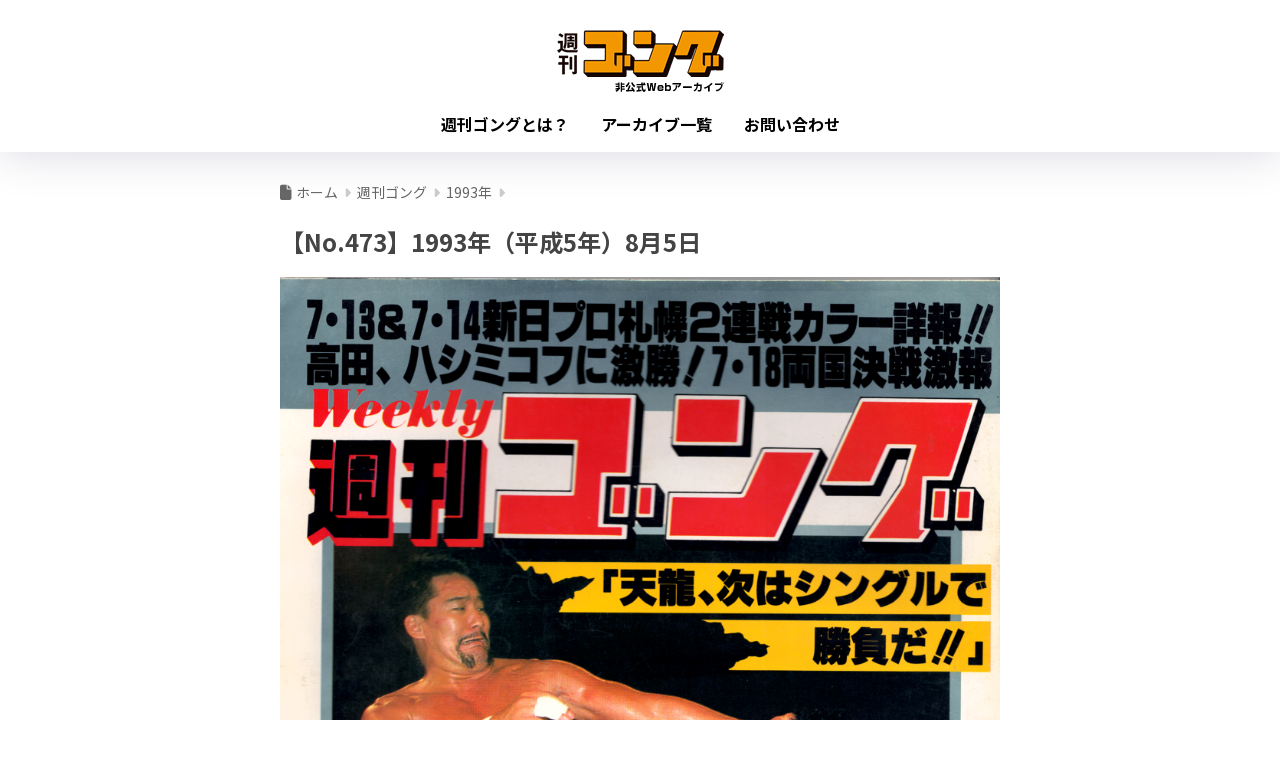

--- FILE ---
content_type: text/html; charset=UTF-8
request_url: https://gong.memeswo.com/archives/680
body_size: 20445
content:
<!DOCTYPE html>
<html lang="ja">
<head>
<meta charset="utf-8">
<meta http-equiv="X-UA-Compatible" content="IE=edge">
<meta name="HandheldFriendly" content="True">
<meta name="MobileOptimized" content="320">
<meta name="viewport" content="width=device-width, initial-scale=1, viewport-fit=cover"/>
<meta name="msapplication-TileColor" content="#000000">
<meta name="theme-color" content="#000000">
<link rel="pingback" href="https://gong.memeswo.com/wp/xmlrpc.php">
<title>週刊ゴング No.473の表紙と目次 | 1993年（平成5年）8月5日発行 | 週刊ゴング非公式アーカイブ</title>
<meta name='robots' content='max-image-preview:large' />
<link rel='dns-prefetch' href='//fonts.googleapis.com' />
<link rel='dns-prefetch' href='//use.fontawesome.com' />
<link rel='dns-prefetch' href='//www.googletagmanager.com' />
<link rel='dns-prefetch' href='//pagead2.googlesyndication.com' />
<link rel="alternate" type="application/rss+xml" title="「週刊ゴング」バックナンバー非公式アーカイブ &raquo; フィード" href="https://gong.memeswo.com/feed" />
<link rel="alternate" type="application/rss+xml" title="「週刊ゴング」バックナンバー非公式アーカイブ &raquo; コメントフィード" href="https://gong.memeswo.com/comments/feed" />
<link rel="alternate" title="oEmbed (JSON)" type="application/json+oembed" href="https://gong.memeswo.com/wp-json/oembed/1.0/embed?url=https%3A%2F%2Fgong.memeswo.com%2Farchives%2F680" />
<link rel="alternate" title="oEmbed (XML)" type="text/xml+oembed" href="https://gong.memeswo.com/wp-json/oembed/1.0/embed?url=https%3A%2F%2Fgong.memeswo.com%2Farchives%2F680&#038;format=xml" />
<style id='wp-img-auto-sizes-contain-inline-css' type='text/css'>
img:is([sizes=auto i],[sizes^="auto," i]){contain-intrinsic-size:3000px 1500px}
/*# sourceURL=wp-img-auto-sizes-contain-inline-css */
</style>
<link rel='stylesheet' id='sng-stylesheet-css' href='https://gong.memeswo.com/wp/wp-content/themes/sango-theme/style.min.css?version=3.11.7' type='text/css' media='all' />
<link rel='stylesheet' id='sng-option-css' href='https://gong.memeswo.com/wp/wp-content/themes/sango-theme/entry-option.min.css?version=3.11.7' type='text/css' media='all' />
<link rel='stylesheet' id='sng-old-css-css' href='https://gong.memeswo.com/wp/wp-content/themes/sango-theme/style-old.min.css?version=3.11.7' type='text/css' media='all' />
<link rel='stylesheet' id='sango_theme_gutenberg-style-css' href='https://gong.memeswo.com/wp/wp-content/themes/sango-theme/library/gutenberg/dist/build/style-blocks.css?version=3.11.7' type='text/css' media='all' />
<style id='sango_theme_gutenberg-style-inline-css' type='text/css'>
:root{--sgb-main-color:#000000;--sgb-pastel-color:#999999;--sgb-accent-color:#dd3333;--sgb-widget-title-color:#ffffff;--sgb-widget-title-bg-color:#000000;--sgb-bg-color:#ffffff;--wp--preset--color--sango-main:var(--sgb-main-color);--wp--preset--color--sango-pastel:var(--sgb-pastel-color);--wp--preset--color--sango-accent:var(--sgb-accent-color)}
/*# sourceURL=sango_theme_gutenberg-style-inline-css */
</style>
<link rel='stylesheet' id='sng-googlefonts-css' href='https://fonts.googleapis.com/css?family=Quicksand%3A500%2C700%7CNoto+Sans+JP%3A400%2C700&#038;display=swap' type='text/css' media='all' />
<link rel='stylesheet' id='sng-fontawesome-css' href='https://use.fontawesome.com/releases/v6.1.1/css/all.css' type='text/css' media='all' />
<link rel='stylesheet' id='wp-block-library-css' href='https://gong.memeswo.com/wp/wp-includes/css/dist/block-library/style.min.css?ver=6.9' type='text/css' media='all' />
<style id='rinkerg-gutenberg-rinker-style-inline-css' type='text/css'>
.wp-block-create-block-block{background-color:#21759b;color:#fff;padding:2px}
/*# sourceURL=https://gong.memeswo.com/wp/wp-content/plugins/yyi-rinker/block/build/style-index.css */
</style>
<style id='global-styles-inline-css' type='text/css'>
:root{--wp--preset--aspect-ratio--square: 1;--wp--preset--aspect-ratio--4-3: 4/3;--wp--preset--aspect-ratio--3-4: 3/4;--wp--preset--aspect-ratio--3-2: 3/2;--wp--preset--aspect-ratio--2-3: 2/3;--wp--preset--aspect-ratio--16-9: 16/9;--wp--preset--aspect-ratio--9-16: 9/16;--wp--preset--color--black: #000000;--wp--preset--color--cyan-bluish-gray: #abb8c3;--wp--preset--color--white: #ffffff;--wp--preset--color--pale-pink: #f78da7;--wp--preset--color--vivid-red: #cf2e2e;--wp--preset--color--luminous-vivid-orange: #ff6900;--wp--preset--color--luminous-vivid-amber: #fcb900;--wp--preset--color--light-green-cyan: #7bdcb5;--wp--preset--color--vivid-green-cyan: #00d084;--wp--preset--color--pale-cyan-blue: #8ed1fc;--wp--preset--color--vivid-cyan-blue: #0693e3;--wp--preset--color--vivid-purple: #9b51e0;--wp--preset--color--sango-main: var(--sgb-main-color);--wp--preset--color--sango-pastel: var(--sgb-pastel-color);--wp--preset--color--sango-accent: var(--sgb-accent-color);--wp--preset--color--sango-blue: #009EF3;--wp--preset--color--sango-orange: #ffb36b;--wp--preset--color--sango-red: #f88080;--wp--preset--color--sango-green: #90d581;--wp--preset--color--sango-black: #333;--wp--preset--color--sango-gray: gray;--wp--preset--color--sango-silver: whitesmoke;--wp--preset--color--sango-light-blue: #b4e0fa;--wp--preset--color--sango-light-red: #ffebeb;--wp--preset--color--sango-light-orange: #fff9e6;--wp--preset--gradient--vivid-cyan-blue-to-vivid-purple: linear-gradient(135deg,rgb(6,147,227) 0%,rgb(155,81,224) 100%);--wp--preset--gradient--light-green-cyan-to-vivid-green-cyan: linear-gradient(135deg,rgb(122,220,180) 0%,rgb(0,208,130) 100%);--wp--preset--gradient--luminous-vivid-amber-to-luminous-vivid-orange: linear-gradient(135deg,rgb(252,185,0) 0%,rgb(255,105,0) 100%);--wp--preset--gradient--luminous-vivid-orange-to-vivid-red: linear-gradient(135deg,rgb(255,105,0) 0%,rgb(207,46,46) 100%);--wp--preset--gradient--very-light-gray-to-cyan-bluish-gray: linear-gradient(135deg,rgb(238,238,238) 0%,rgb(169,184,195) 100%);--wp--preset--gradient--cool-to-warm-spectrum: linear-gradient(135deg,rgb(74,234,220) 0%,rgb(151,120,209) 20%,rgb(207,42,186) 40%,rgb(238,44,130) 60%,rgb(251,105,98) 80%,rgb(254,248,76) 100%);--wp--preset--gradient--blush-light-purple: linear-gradient(135deg,rgb(255,206,236) 0%,rgb(152,150,240) 100%);--wp--preset--gradient--blush-bordeaux: linear-gradient(135deg,rgb(254,205,165) 0%,rgb(254,45,45) 50%,rgb(107,0,62) 100%);--wp--preset--gradient--luminous-dusk: linear-gradient(135deg,rgb(255,203,112) 0%,rgb(199,81,192) 50%,rgb(65,88,208) 100%);--wp--preset--gradient--pale-ocean: linear-gradient(135deg,rgb(255,245,203) 0%,rgb(182,227,212) 50%,rgb(51,167,181) 100%);--wp--preset--gradient--electric-grass: linear-gradient(135deg,rgb(202,248,128) 0%,rgb(113,206,126) 100%);--wp--preset--gradient--midnight: linear-gradient(135deg,rgb(2,3,129) 0%,rgb(40,116,252) 100%);--wp--preset--font-size--small: 13px;--wp--preset--font-size--medium: 20px;--wp--preset--font-size--large: 36px;--wp--preset--font-size--x-large: 42px;--wp--preset--font-family--default: "Helvetica", "Arial", "Hiragino Kaku Gothic ProN", "Hiragino Sans", YuGothic, "Yu Gothic", "メイリオ", Meiryo, sans-serif;--wp--preset--font-family--notosans: "Noto Sans JP", var(--wp--preset--font-family--default);--wp--preset--font-family--mplusrounded: "M PLUS Rounded 1c", var(--wp--preset--font-family--default);--wp--preset--font-family--dfont: "Quicksand", var(--wp--preset--font-family--default);--wp--preset--spacing--20: 0.44rem;--wp--preset--spacing--30: 0.67rem;--wp--preset--spacing--40: 1rem;--wp--preset--spacing--50: 1.5rem;--wp--preset--spacing--60: 2.25rem;--wp--preset--spacing--70: 3.38rem;--wp--preset--spacing--80: 5.06rem;--wp--preset--shadow--natural: 6px 6px 9px rgba(0, 0, 0, 0.2);--wp--preset--shadow--deep: 12px 12px 50px rgba(0, 0, 0, 0.4);--wp--preset--shadow--sharp: 6px 6px 0px rgba(0, 0, 0, 0.2);--wp--preset--shadow--outlined: 6px 6px 0px -3px rgb(255, 255, 255), 6px 6px rgb(0, 0, 0);--wp--preset--shadow--crisp: 6px 6px 0px rgb(0, 0, 0);--wp--custom--wrap--width: 92%;--wp--custom--wrap--default-width: 800px;--wp--custom--wrap--content-width: 1180px;--wp--custom--wrap--max-width: var(--wp--custom--wrap--content-width);--wp--custom--wrap--side: 30%;--wp--custom--wrap--gap: 2em;--wp--custom--wrap--mobile--padding: 16px;--wp--custom--shadow--large: 0 16px 30px -7px rgba(0, 12, 66, 0.15 );--wp--custom--shadow--large-hover: 0 40px 50px -16px rgba(0, 12, 66, 0.2 );--wp--custom--shadow--medium: 0 6px 13px -3px rgba(0, 12, 66, 0.1), 0 0px 1px rgba(0,30,100, 0.1 );--wp--custom--shadow--medium-hover: 0 12px 45px -9px rgb(0 0 0 / 23%);--wp--custom--shadow--solid: 0 1px 2px 0 rgba(24, 44, 84, 0.1), 0 1px 3px 1px rgba(24, 44, 84, 0.1);--wp--custom--shadow--solid-hover: 0 2px 4px 0 rgba(24, 44, 84, 0.1), 0 2px 8px 0 rgba(24, 44, 84, 0.1);--wp--custom--shadow--small: 0 2px 4px #4385bb12;--wp--custom--rounded--medium: 12px;--wp--custom--rounded--small: 6px;--wp--custom--widget--padding-horizontal: 18px;--wp--custom--widget--padding-vertical: 6px;--wp--custom--widget--icon-margin: 6px;--wp--custom--widget--gap: 2.5em;--wp--custom--entry--gap: 1.5rem;--wp--custom--entry--gap-mobile: 1rem;--wp--custom--entry--border-color: #eaedf2;--wp--custom--animation--fade-in: fadeIn 0.7s ease 0s 1 normal;--wp--custom--animation--header: fadeHeader 1s ease 0s 1 normal;--wp--custom--transition--default: 0.3s ease-in-out;--wp--custom--totop--opacity: 0.6;--wp--custom--totop--right: 18px;--wp--custom--totop--bottom: 20px;--wp--custom--totop--mobile--right: 16px;--wp--custom--totop--mobile--bottom: 10px;--wp--custom--toc--button--opacity: 0.6;--wp--custom--footer--column-gap: 40px;}:root { --wp--style--global--content-size: 900px;--wp--style--global--wide-size: 980px; }:where(body) { margin: 0; }.wp-site-blocks > .alignleft { float: left; margin-right: 2em; }.wp-site-blocks > .alignright { float: right; margin-left: 2em; }.wp-site-blocks > .aligncenter { justify-content: center; margin-left: auto; margin-right: auto; }:where(.wp-site-blocks) > * { margin-block-start: 1.5rem; margin-block-end: 0; }:where(.wp-site-blocks) > :first-child { margin-block-start: 0; }:where(.wp-site-blocks) > :last-child { margin-block-end: 0; }:root { --wp--style--block-gap: 1.5rem; }:root :where(.is-layout-flow) > :first-child{margin-block-start: 0;}:root :where(.is-layout-flow) > :last-child{margin-block-end: 0;}:root :where(.is-layout-flow) > *{margin-block-start: 1.5rem;margin-block-end: 0;}:root :where(.is-layout-constrained) > :first-child{margin-block-start: 0;}:root :where(.is-layout-constrained) > :last-child{margin-block-end: 0;}:root :where(.is-layout-constrained) > *{margin-block-start: 1.5rem;margin-block-end: 0;}:root :where(.is-layout-flex){gap: 1.5rem;}:root :where(.is-layout-grid){gap: 1.5rem;}.is-layout-flow > .alignleft{float: left;margin-inline-start: 0;margin-inline-end: 2em;}.is-layout-flow > .alignright{float: right;margin-inline-start: 2em;margin-inline-end: 0;}.is-layout-flow > .aligncenter{margin-left: auto !important;margin-right: auto !important;}.is-layout-constrained > .alignleft{float: left;margin-inline-start: 0;margin-inline-end: 2em;}.is-layout-constrained > .alignright{float: right;margin-inline-start: 2em;margin-inline-end: 0;}.is-layout-constrained > .aligncenter{margin-left: auto !important;margin-right: auto !important;}.is-layout-constrained > :where(:not(.alignleft):not(.alignright):not(.alignfull)){max-width: var(--wp--style--global--content-size);margin-left: auto !important;margin-right: auto !important;}.is-layout-constrained > .alignwide{max-width: var(--wp--style--global--wide-size);}body .is-layout-flex{display: flex;}.is-layout-flex{flex-wrap: wrap;align-items: center;}.is-layout-flex > :is(*, div){margin: 0;}body .is-layout-grid{display: grid;}.is-layout-grid > :is(*, div){margin: 0;}body{font-family: var(--sgb-font-family);padding-top: 0px;padding-right: 0px;padding-bottom: 0px;padding-left: 0px;}a:where(:not(.wp-element-button)){text-decoration: underline;}:root :where(.wp-element-button, .wp-block-button__link){background-color: #32373c;border-width: 0;color: #fff;font-family: inherit;font-size: inherit;font-style: inherit;font-weight: inherit;letter-spacing: inherit;line-height: inherit;padding-top: calc(0.667em + 2px);padding-right: calc(1.333em + 2px);padding-bottom: calc(0.667em + 2px);padding-left: calc(1.333em + 2px);text-decoration: none;text-transform: inherit;}.has-black-color{color: var(--wp--preset--color--black) !important;}.has-cyan-bluish-gray-color{color: var(--wp--preset--color--cyan-bluish-gray) !important;}.has-white-color{color: var(--wp--preset--color--white) !important;}.has-pale-pink-color{color: var(--wp--preset--color--pale-pink) !important;}.has-vivid-red-color{color: var(--wp--preset--color--vivid-red) !important;}.has-luminous-vivid-orange-color{color: var(--wp--preset--color--luminous-vivid-orange) !important;}.has-luminous-vivid-amber-color{color: var(--wp--preset--color--luminous-vivid-amber) !important;}.has-light-green-cyan-color{color: var(--wp--preset--color--light-green-cyan) !important;}.has-vivid-green-cyan-color{color: var(--wp--preset--color--vivid-green-cyan) !important;}.has-pale-cyan-blue-color{color: var(--wp--preset--color--pale-cyan-blue) !important;}.has-vivid-cyan-blue-color{color: var(--wp--preset--color--vivid-cyan-blue) !important;}.has-vivid-purple-color{color: var(--wp--preset--color--vivid-purple) !important;}.has-sango-main-color{color: var(--wp--preset--color--sango-main) !important;}.has-sango-pastel-color{color: var(--wp--preset--color--sango-pastel) !important;}.has-sango-accent-color{color: var(--wp--preset--color--sango-accent) !important;}.has-sango-blue-color{color: var(--wp--preset--color--sango-blue) !important;}.has-sango-orange-color{color: var(--wp--preset--color--sango-orange) !important;}.has-sango-red-color{color: var(--wp--preset--color--sango-red) !important;}.has-sango-green-color{color: var(--wp--preset--color--sango-green) !important;}.has-sango-black-color{color: var(--wp--preset--color--sango-black) !important;}.has-sango-gray-color{color: var(--wp--preset--color--sango-gray) !important;}.has-sango-silver-color{color: var(--wp--preset--color--sango-silver) !important;}.has-sango-light-blue-color{color: var(--wp--preset--color--sango-light-blue) !important;}.has-sango-light-red-color{color: var(--wp--preset--color--sango-light-red) !important;}.has-sango-light-orange-color{color: var(--wp--preset--color--sango-light-orange) !important;}.has-black-background-color{background-color: var(--wp--preset--color--black) !important;}.has-cyan-bluish-gray-background-color{background-color: var(--wp--preset--color--cyan-bluish-gray) !important;}.has-white-background-color{background-color: var(--wp--preset--color--white) !important;}.has-pale-pink-background-color{background-color: var(--wp--preset--color--pale-pink) !important;}.has-vivid-red-background-color{background-color: var(--wp--preset--color--vivid-red) !important;}.has-luminous-vivid-orange-background-color{background-color: var(--wp--preset--color--luminous-vivid-orange) !important;}.has-luminous-vivid-amber-background-color{background-color: var(--wp--preset--color--luminous-vivid-amber) !important;}.has-light-green-cyan-background-color{background-color: var(--wp--preset--color--light-green-cyan) !important;}.has-vivid-green-cyan-background-color{background-color: var(--wp--preset--color--vivid-green-cyan) !important;}.has-pale-cyan-blue-background-color{background-color: var(--wp--preset--color--pale-cyan-blue) !important;}.has-vivid-cyan-blue-background-color{background-color: var(--wp--preset--color--vivid-cyan-blue) !important;}.has-vivid-purple-background-color{background-color: var(--wp--preset--color--vivid-purple) !important;}.has-sango-main-background-color{background-color: var(--wp--preset--color--sango-main) !important;}.has-sango-pastel-background-color{background-color: var(--wp--preset--color--sango-pastel) !important;}.has-sango-accent-background-color{background-color: var(--wp--preset--color--sango-accent) !important;}.has-sango-blue-background-color{background-color: var(--wp--preset--color--sango-blue) !important;}.has-sango-orange-background-color{background-color: var(--wp--preset--color--sango-orange) !important;}.has-sango-red-background-color{background-color: var(--wp--preset--color--sango-red) !important;}.has-sango-green-background-color{background-color: var(--wp--preset--color--sango-green) !important;}.has-sango-black-background-color{background-color: var(--wp--preset--color--sango-black) !important;}.has-sango-gray-background-color{background-color: var(--wp--preset--color--sango-gray) !important;}.has-sango-silver-background-color{background-color: var(--wp--preset--color--sango-silver) !important;}.has-sango-light-blue-background-color{background-color: var(--wp--preset--color--sango-light-blue) !important;}.has-sango-light-red-background-color{background-color: var(--wp--preset--color--sango-light-red) !important;}.has-sango-light-orange-background-color{background-color: var(--wp--preset--color--sango-light-orange) !important;}.has-black-border-color{border-color: var(--wp--preset--color--black) !important;}.has-cyan-bluish-gray-border-color{border-color: var(--wp--preset--color--cyan-bluish-gray) !important;}.has-white-border-color{border-color: var(--wp--preset--color--white) !important;}.has-pale-pink-border-color{border-color: var(--wp--preset--color--pale-pink) !important;}.has-vivid-red-border-color{border-color: var(--wp--preset--color--vivid-red) !important;}.has-luminous-vivid-orange-border-color{border-color: var(--wp--preset--color--luminous-vivid-orange) !important;}.has-luminous-vivid-amber-border-color{border-color: var(--wp--preset--color--luminous-vivid-amber) !important;}.has-light-green-cyan-border-color{border-color: var(--wp--preset--color--light-green-cyan) !important;}.has-vivid-green-cyan-border-color{border-color: var(--wp--preset--color--vivid-green-cyan) !important;}.has-pale-cyan-blue-border-color{border-color: var(--wp--preset--color--pale-cyan-blue) !important;}.has-vivid-cyan-blue-border-color{border-color: var(--wp--preset--color--vivid-cyan-blue) !important;}.has-vivid-purple-border-color{border-color: var(--wp--preset--color--vivid-purple) !important;}.has-sango-main-border-color{border-color: var(--wp--preset--color--sango-main) !important;}.has-sango-pastel-border-color{border-color: var(--wp--preset--color--sango-pastel) !important;}.has-sango-accent-border-color{border-color: var(--wp--preset--color--sango-accent) !important;}.has-sango-blue-border-color{border-color: var(--wp--preset--color--sango-blue) !important;}.has-sango-orange-border-color{border-color: var(--wp--preset--color--sango-orange) !important;}.has-sango-red-border-color{border-color: var(--wp--preset--color--sango-red) !important;}.has-sango-green-border-color{border-color: var(--wp--preset--color--sango-green) !important;}.has-sango-black-border-color{border-color: var(--wp--preset--color--sango-black) !important;}.has-sango-gray-border-color{border-color: var(--wp--preset--color--sango-gray) !important;}.has-sango-silver-border-color{border-color: var(--wp--preset--color--sango-silver) !important;}.has-sango-light-blue-border-color{border-color: var(--wp--preset--color--sango-light-blue) !important;}.has-sango-light-red-border-color{border-color: var(--wp--preset--color--sango-light-red) !important;}.has-sango-light-orange-border-color{border-color: var(--wp--preset--color--sango-light-orange) !important;}.has-vivid-cyan-blue-to-vivid-purple-gradient-background{background: var(--wp--preset--gradient--vivid-cyan-blue-to-vivid-purple) !important;}.has-light-green-cyan-to-vivid-green-cyan-gradient-background{background: var(--wp--preset--gradient--light-green-cyan-to-vivid-green-cyan) !important;}.has-luminous-vivid-amber-to-luminous-vivid-orange-gradient-background{background: var(--wp--preset--gradient--luminous-vivid-amber-to-luminous-vivid-orange) !important;}.has-luminous-vivid-orange-to-vivid-red-gradient-background{background: var(--wp--preset--gradient--luminous-vivid-orange-to-vivid-red) !important;}.has-very-light-gray-to-cyan-bluish-gray-gradient-background{background: var(--wp--preset--gradient--very-light-gray-to-cyan-bluish-gray) !important;}.has-cool-to-warm-spectrum-gradient-background{background: var(--wp--preset--gradient--cool-to-warm-spectrum) !important;}.has-blush-light-purple-gradient-background{background: var(--wp--preset--gradient--blush-light-purple) !important;}.has-blush-bordeaux-gradient-background{background: var(--wp--preset--gradient--blush-bordeaux) !important;}.has-luminous-dusk-gradient-background{background: var(--wp--preset--gradient--luminous-dusk) !important;}.has-pale-ocean-gradient-background{background: var(--wp--preset--gradient--pale-ocean) !important;}.has-electric-grass-gradient-background{background: var(--wp--preset--gradient--electric-grass) !important;}.has-midnight-gradient-background{background: var(--wp--preset--gradient--midnight) !important;}.has-small-font-size{font-size: var(--wp--preset--font-size--small) !important;}.has-medium-font-size{font-size: var(--wp--preset--font-size--medium) !important;}.has-large-font-size{font-size: var(--wp--preset--font-size--large) !important;}.has-x-large-font-size{font-size: var(--wp--preset--font-size--x-large) !important;}.has-default-font-family{font-family: var(--wp--preset--font-family--default) !important;}.has-notosans-font-family{font-family: var(--wp--preset--font-family--notosans) !important;}.has-mplusrounded-font-family{font-family: var(--wp--preset--font-family--mplusrounded) !important;}.has-dfont-font-family{font-family: var(--wp--preset--font-family--dfont) !important;}
:root :where(.wp-block-button .wp-block-button__link){background-color: var(--wp--preset--color--sango-main);border-radius: var(--wp--custom--rounded--medium);color: #fff;font-size: 18px;font-weight: 600;padding-top: 0.4em;padding-right: 1.3em;padding-bottom: 0.4em;padding-left: 1.3em;}
:root :where(.wp-block-pullquote){font-size: 1.5em;line-height: 1.6;}
/*# sourceURL=global-styles-inline-css */
</style>
<link rel='stylesheet' id='ez-toc-css' href='https://gong.memeswo.com/wp/wp-content/plugins/easy-table-of-contents/assets/css/screen.min.css' type='text/css' media='all' />
<style id='ez-toc-inline-css' type='text/css'>
div#ez-toc-container .ez-toc-title {font-size: 120%;}div#ez-toc-container .ez-toc-title {font-weight: 500;}div#ez-toc-container ul li , div#ez-toc-container ul li a {font-size: 95%;}div#ez-toc-container ul li , div#ez-toc-container ul li a {font-weight: 500;}div#ez-toc-container nav ul ul li {font-size: 90%;}div#ez-toc-container {width: 100%;}.ez-toc-box-title {font-weight: bold; margin-bottom: 10px; text-align: center; text-transform: uppercase; letter-spacing: 1px; color: #666; padding-bottom: 5px;position:absolute;top:-4%;left:5%;background-color: inherit;transition: top 0.3s ease;}.ez-toc-box-title.toc-closed {top:-25%;}
.ez-toc-container-direction {direction: ltr;}.ez-toc-counter ul {direction: ltr;counter-reset: item ;}.ez-toc-counter nav ul li a::before {content: counter(item, numeric) '. ';margin-right: .2em; counter-increment: item;flex-grow: 0;flex-shrink: 0;float: left; }.ez-toc-widget-direction {direction: ltr;}.ez-toc-widget-container ul {direction: ltr;counter-reset: item ;}.ez-toc-widget-container nav ul li a::before {content: counter(item, numeric) '. ';margin-right: .2em; counter-increment: item;flex-grow: 0;flex-shrink: 0;float: left; }
/*# sourceURL=ez-toc-inline-css */
</style>
<link rel='stylesheet' id='yyi_rinker_stylesheet-css' href='https://gong.memeswo.com/wp/wp-content/plugins/yyi-rinker/css/style.css?v=1.11.1' type='text/css' media='all' />
<link rel='stylesheet' id='child-style-css' href='https://gong.memeswo.com/wp/wp-content/themes/sango-theme-child/style.css' type='text/css' media='all' />
<script type="text/javascript" src="https://gong.memeswo.com/wp/wp-includes/js/jquery/jquery.min.js?ver=3.7.1" id="jquery-core-js"></script>
<script type="text/javascript" src="https://gong.memeswo.com/wp/wp-includes/js/jquery/jquery-migrate.min.js?ver=3.4.1" id="jquery-migrate-js"></script>
<script type="text/javascript" src="https://gong.memeswo.com/wp/wp-content/plugins/yyi-rinker/js/event-tracking.js?v=1.11.1" id="yyi_rinker_event_tracking_script-js"></script>
<link rel="https://api.w.org/" href="https://gong.memeswo.com/wp-json/" /><link rel="alternate" title="JSON" type="application/json" href="https://gong.memeswo.com/wp-json/wp/v2/posts/680" /><link rel="EditURI" type="application/rsd+xml" title="RSD" href="https://gong.memeswo.com/wp/xmlrpc.php?rsd" />
<link rel="canonical" href="https://gong.memeswo.com/archives/680" />
<link rel='shortlink' href='https://gong.memeswo.com/?p=680' />
<meta name="generator" content="Site Kit by Google 1.168.0" /><meta name="generator" content="webp-uploads 2.6.0">
<style>
.yyi-rinker-images {
display: flex;
justify-content: center;
align-items: center;
position: relative;
}
div.yyi-rinker-image img.yyi-rinker-main-img.hidden {
display: none;
}
.yyi-rinker-images-arrow {
cursor: pointer;
position: absolute;
top: 50%;
display: block;
margin-top: -11px;
opacity: 0.6;
width: 22px;
}
.yyi-rinker-images-arrow-left{
left: -10px;
}
.yyi-rinker-images-arrow-right{
right: -10px;
}
.yyi-rinker-images-arrow-left.hidden {
display: none;
}
.yyi-rinker-images-arrow-right.hidden {
display: none;
}
div.yyi-rinker-contents.yyi-rinker-design-tate  div.yyi-rinker-box{
flex-direction: column;
}
div.yyi-rinker-contents.yyi-rinker-design-slim div.yyi-rinker-box .yyi-rinker-links {
flex-direction: column;
}
div.yyi-rinker-contents.yyi-rinker-design-slim div.yyi-rinker-info {
width: 100%;
}
div.yyi-rinker-contents.yyi-rinker-design-slim .yyi-rinker-title {
text-align: center;
}
div.yyi-rinker-contents.yyi-rinker-design-slim .yyi-rinker-links {
text-align: center;
}
div.yyi-rinker-contents.yyi-rinker-design-slim .yyi-rinker-image {
margin: auto;
}
div.yyi-rinker-contents.yyi-rinker-design-slim div.yyi-rinker-info ul.yyi-rinker-links li {
align-self: stretch;
}
div.yyi-rinker-contents.yyi-rinker-design-slim div.yyi-rinker-box div.yyi-rinker-info {
padding: 0;
}
div.yyi-rinker-contents.yyi-rinker-design-slim div.yyi-rinker-box {
flex-direction: column;
padding: 14px 5px 0;
}
.yyi-rinker-design-slim div.yyi-rinker-box div.yyi-rinker-info {
text-align: center;
}
.yyi-rinker-design-slim div.price-box span.price {
display: block;
}
div.yyi-rinker-contents.yyi-rinker-design-slim div.yyi-rinker-info div.yyi-rinker-title a{
font-size:16px;
}
div.yyi-rinker-contents.yyi-rinker-design-slim ul.yyi-rinker-links li.amazonkindlelink:before,  div.yyi-rinker-contents.yyi-rinker-design-slim ul.yyi-rinker-links li.amazonlink:before,  div.yyi-rinker-contents.yyi-rinker-design-slim ul.yyi-rinker-links li.rakutenlink:before, div.yyi-rinker-contents.yyi-rinker-design-slim ul.yyi-rinker-links li.yahoolink:before, div.yyi-rinker-contents.yyi-rinker-design-slim ul.yyi-rinker-links li.mercarilink:before {
font-size:12px;
}
div.yyi-rinker-contents.yyi-rinker-design-slim ul.yyi-rinker-links li a {
font-size: 13px;
}
.entry-content ul.yyi-rinker-links li {
padding: 0;
}
div.yyi-rinker-contents .yyi-rinker-attention.attention_desing_right_ribbon {
width: 89px;
height: 91px;
position: absolute;
top: -1px;
right: -1px;
left: auto;
overflow: hidden;
}
div.yyi-rinker-contents .yyi-rinker-attention.attention_desing_right_ribbon span {
display: inline-block;
width: 146px;
position: absolute;
padding: 4px 0;
left: -13px;
top: 12px;
text-align: center;
font-size: 12px;
line-height: 24px;
-webkit-transform: rotate(45deg);
transform: rotate(45deg);
box-shadow: 0 1px 3px rgba(0, 0, 0, 0.2);
}
div.yyi-rinker-contents .yyi-rinker-attention.attention_desing_right_ribbon {
background: none;
}
.yyi-rinker-attention.attention_desing_right_ribbon .yyi-rinker-attention-after,
.yyi-rinker-attention.attention_desing_right_ribbon .yyi-rinker-attention-before{
display:none;
}
div.yyi-rinker-use-right_ribbon div.yyi-rinker-title {
margin-right: 2rem;
}
</style><meta name="description" content="週刊ゴング No.473 - 1993年（平成5年）8月5日発行の表紙と目次のアーカイブページ。全日本プロレス、新日本プロレスなど昭和、平成のプロレス情報が満載！" /><meta property="og:title" content="週刊ゴング No.473の表紙と目次 | 1993年（平成5年）8月5日発行 | 週刊ゴング非公式アーカイブ" />
<meta property="og:description" content="週刊ゴング No.473 - 1993年（平成5年）8月5日発行の表紙と目次のアーカイブページ。全日本プロレス、新日本プロレスなど昭和、平成のプロレス情報が満載！" />
<meta property="og:type" content="article" />
<meta property="og:url" content="https://gong.memeswo.com/archives/680" />
<meta property="og:image" content="https://gong.memeswo.com/wp/wp-content/uploads/2022/03/473-1000x1269.png" />
<meta name="thumbnail" content="https://gong.memeswo.com/wp/wp-content/uploads/2022/03/473-1000x1269.png" />
<meta property="og:site_name" content="「週刊ゴング」バックナンバー非公式アーカイブ" />
<meta name="twitter:card" content="summary_large_image" />
<meta name="Keywords" content="週刊ゴング,プロレス,新日本プロレス,大仁田厚,週刊ゴング展,バックナンバー" /><script async src="https://pagead2.googlesyndication.com/pagead/js/adsbygoogle.js?client=ca-pub-3372220908672119"
crossorigin="anonymous"></script>
<script>
(adsbygoogle = window.adsbygoogle || []).push({});
</script><!-- gtag.js -->
<script async src="https://www.googletagmanager.com/gtag/js?id=G-7140TXF460"></script>
<script>
window.dataLayer = window.dataLayer || [];
function gtag(){dataLayer.push(arguments);}
gtag('js', new Date());
gtag('config', 'G-7140TXF460');
</script>
<!-- Site Kit が追加した Google AdSense メタタグ -->
<meta name="google-adsense-platform-account" content="ca-host-pub-2644536267352236">
<meta name="google-adsense-platform-domain" content="sitekit.withgoogle.com">
<!-- Site Kit が追加した End Google AdSense メタタグ -->
<style type="text/css" id="custom-background-css">
body.custom-background { background-color: #ffffff; }
</style>
<!-- Google AdSense スニペット (Site Kit が追加) -->
<script type="text/javascript" async="async" src="https://pagead2.googlesyndication.com/pagead/js/adsbygoogle.js?client=ca-pub-3372220908672119&amp;host=ca-host-pub-2644536267352236" crossorigin="anonymous"></script>
<!-- (ここまで) Google AdSense スニペット (Site Kit が追加) -->
<link rel="icon" href="https://gong.memeswo.com/wp/wp-content/uploads/2022/01/cropped-shiori_logo-32x32.png" sizes="32x32" />
<link rel="icon" href="https://gong.memeswo.com/wp/wp-content/uploads/2022/01/cropped-shiori_logo-192x192.png" sizes="192x192" />
<link rel="apple-touch-icon" href="https://gong.memeswo.com/wp/wp-content/uploads/2022/01/cropped-shiori_logo-180x180.png" />
<meta name="msapplication-TileImage" content="https://gong.memeswo.com/wp/wp-content/uploads/2022/01/cropped-shiori_logo-270x270.png" />
<style type="text/css" id="wp-custom-css">
.cat-name,
.header-info  a,
.desktop-nav a,
.prnx_box a,
.like_content a,
.sns-btn a,
.author-info a {
text-decoration: none;
}
.footer-menu__btn {
display: none;
}
.sidebar .widgettitle:before {
content: none !important;
}
.wp-block-archives-dropdown label {
display: none;
}
.drawer .wp-block-search .wp-block-search__input,
.sidebar .wp-block-search .wp-block-search__input {
border: solid 1px #efefef;
}
.header--center #inner-header {
padding-top: 20px;
}
/*ブログランキングブロック*/
.rankingBloc {
width: 100%;
margin-top: 40px;
padding-top: 40px;
padding-bottom: 40px;
margin-bottom: 40px;
border: 1px solid #ccc;
background: #e5e5e5;
}
.rankingBloc p {
margin-bottom: 30px;
text-align: center;
line-height: 160%;
}
.rankingBloc ul {
width: 100%;
margin-bottom: 40px;
display: flex;
padding: 0;
border: none;
justify-content: center;
}
.rankingBloc ul li {
padding: 0 5px;
-moz-box-sizing: border-box;
-webkit-box-sizing: border-box;
-o-box-sizing: border-box;
-ms-box-sizing: border-box;
box-sizing: border-box;
list-style: none;
}
.rankingBloc ul li img  {
margin: 0 auto;
display: block;
}
.rankingBloc ul li a:hover img  {
opacity: 0.5;
transition: 1.0s;
}
/*OFUSEブロック*/
.ofuseBloc {
width: 100%;
}
.ofuseBloc iframe {
width: 260px;
display: block;
margin: 0 auto;
}
.widget#block-28 .tagsidebar p {
padding:10px;
}
.widget#block-28  p a {
color: #999;
}
.widget#block-28  p a:hover {
text-decoration: underline;
}
.widget#block-16 {
display: none;
}
.widget#block-31 {
border: none;
}
.widget#block-31 .widgettitle {
margin-bottom:10px;
}
.widget#block-31 .wp-widget-group__inner-blocks {
padding: 0;
}		</style>
<style> a{color:#666666}.header, .drawer__title{background-color:#ffffff}#logo a{color:#000000}.desktop-nav li a , .mobile-nav li a, #drawer__open, .header-search__open, .drawer__title{color:#000000}.drawer__title__close span, .drawer__title__close span:before{background:#000000}.desktop-nav li:after{background:#000000}.mobile-nav .current-menu-item{border-bottom-color:#000000}.widgettitle, .sidebar .wp-block-group h2, .drawer .wp-block-group h2{color:#ffffff;background-color:#000000}#footer-menu a, .copyright{color:#000000}#footer-menu{background-color:#ffffff}.footer{background-color:#000000}.footer, .footer a, .footer .widget ul li a{color:#ffffff}body{font-size:100%}@media only screen and (min-width:481px){body{font-size:100%}}@media only screen and (min-width:1030px){body{font-size:100%}}.totop{background:#000000}.header-info a{color:#FFF;background:linear-gradient(95deg, #000000, #85e3ec)}.fixed-menu ul{background:#FFF}.fixed-menu a{color:#a2a7ab}.fixed-menu .current-menu-item a, .fixed-menu ul li a.active{color:#009EF3}.post-tab{background:#FFF}.post-tab > div{color:#a7a7a7}body{--sgb-font-family:var(--wp--preset--font-family--notosans)}#fixed_sidebar{top:0px}:target{scroll-margin-top:0px}.Threads:before{background-image:url("https://gong.memeswo.com/wp/wp-content/themes/sango-theme/library/images/threads.svg")}.profile-sns li .Threads:before{background-image:url("https://gong.memeswo.com/wp/wp-content/themes/sango-theme/library/images/threads-outline.svg")}.X:before, .follow-x::before{background-image:url("https://gong.memeswo.com/wp/wp-content/themes/sango-theme/library/images/x-circle.svg")}.post, .sidebar .widget, .archive-header{border:solid 1px rgba(0,0,0,.08)}.one-column .post{border:none}.sidebar .widget .widget{border:none}.sidebar .widget_search input{border:solid 1px #ececec}.sidelong__article{border:solid 1px #ececec}.body_bc{background-color:ffffff}</style><style>    .sgb-toc-button {
background-color: #000000;}</style>
</head>
<body class="wp-singular post-template-default single single-post postid-680 single-format-standard custom-background wp-theme-sango-theme wp-child-theme-sango-theme-child fa5 layout-squared parts-squared posts-squared">
<div id="container" class="container"> 
<header class="header
header--center	">
<div id="drawer" class="drawer">
<input type="checkbox" id="drawer__input" class="drawer-unshown" >
<label id="drawer__open" class="drawer__open" for="drawer__input"><i class="fas fa-bars" aria-hidden="true"></i></label>
<label id="drawer__close-cover" class="drawer__close-cover drawer-unshown" for="drawer__input"></label>
<div id="drawer__content" class="drawer__content">
<div class="drawer__title dfont">MENU<label class="drawer__title__close" for="drawer__input"><span></span></label></div>
<div id="categories-4" class="widget widget_categories"><h4 class="widgettitle has-fa-before">発刊年別</h4><form action="https://gong.memeswo.com" method="get"><label class="screen-reader-text" for="cat">発刊年別</label><select  name='cat' id='cat' class='postform'>
<option value='-1'>カテゴリーを選択</option>
<option class="level-0" value="2">週刊ゴング&nbsp;&nbsp;(534)</option>
<option class="level-1" value="82">&nbsp;&nbsp;&nbsp;1991年&nbsp;&nbsp;(15)</option>
<option class="level-1" value="3">&nbsp;&nbsp;&nbsp;1992年&nbsp;&nbsp;(52)</option>
<option class="level-1" value="83">&nbsp;&nbsp;&nbsp;1993年&nbsp;&nbsp;(50)</option>
<option class="level-1" value="31">&nbsp;&nbsp;&nbsp;1994年&nbsp;&nbsp;(48)</option>
<option class="level-1" value="84">&nbsp;&nbsp;&nbsp;1995年&nbsp;&nbsp;(50)</option>
<option class="level-1" value="85">&nbsp;&nbsp;&nbsp;1996年&nbsp;&nbsp;(50)</option>
<option class="level-1" value="86">&nbsp;&nbsp;&nbsp;1997年&nbsp;&nbsp;(50)</option>
<option class="level-1" value="87">&nbsp;&nbsp;&nbsp;1998年&nbsp;&nbsp;(52)</option>
<option class="level-1" value="88">&nbsp;&nbsp;&nbsp;1999年&nbsp;&nbsp;(51)</option>
<option class="level-1" value="89">&nbsp;&nbsp;&nbsp;2000年&nbsp;&nbsp;(49)</option>
<option class="level-1" value="90">&nbsp;&nbsp;&nbsp;2001年&nbsp;&nbsp;(51)</option>
<option class="level-1" value="91">&nbsp;&nbsp;&nbsp;2002年&nbsp;&nbsp;(16)</option>
</select>
</form><script type="text/javascript">
/* <![CDATA[ */
( ( dropdownId ) => {
const dropdown = document.getElementById( dropdownId );
function onSelectChange() {
setTimeout( () => {
if ( 'escape' === dropdown.dataset.lastkey ) {
return;
}
if ( dropdown.value && parseInt( dropdown.value ) > 0 && dropdown instanceof HTMLSelectElement ) {
dropdown.parentElement.submit();
}
}, 250 );
}
function onKeyUp( event ) {
if ( 'Escape' === event.key ) {
dropdown.dataset.lastkey = 'escape';
} else {
delete dropdown.dataset.lastkey;
}
}
function onClick() {
delete dropdown.dataset.lastkey;
}
dropdown.addEventListener( 'keyup', onKeyUp );
dropdown.addEventListener( 'click', onClick );
dropdown.addEventListener( 'change', onSelectChange );
})( "cat" );
//# sourceURL=WP_Widget_Categories%3A%3Awidget
/* ]]> */
</script>
</div>	</div>
</div>
<div id="inner-header" class="inner-header wrap">
<div id="logo" class="logo header-logo h1 dfont">
<a href="https://gong.memeswo.com/" class="header-logo__link">
<img src="https://gong.memeswo.com/wp/wp-content/uploads/2022/01/logo_167.png" alt="「週刊ゴング」バックナンバー非公式アーカイブ" width="167" height="62" class="header-logo__img">
</a>
</div>
<div class="header-search">
<label class="header-search__open" for="header-search-input"><i class="fas fa-search" aria-hidden="true"></i></label>
<input type="checkbox" class="header-search__input" id="header-search-input" onclick="document.querySelector('.header-search__modal .searchform__input').focus()">
<label class="header-search__close" for="header-search-input"></label>
<div class="header-search__modal">
<form role="search" method="get" class="searchform" action="https://gong.memeswo.com/">
<div>
<input type="search" class="searchform__input" name="s" value="" placeholder="検索" />
<button type="submit" class="searchform__submit" aria-label="検索"><i class="fas fa-search" aria-hidden="true"></i></button>
</div>
</form>
</div>
</div>	<nav class="desktop-nav clearfix"><ul id="menu-%e3%83%a1%e3%82%a4%e3%83%b3%e3%83%a1%e3%83%8b%e3%83%a5%e3%83%bc" class="menu"><li id="menu-item-81" class="menu-item menu-item-type-post_type menu-item-object-page menu-item-81"><a href="https://gong.memeswo.com/gong">週刊ゴングとは？</a></li>
<li id="menu-item-1840" class="menu-item menu-item-type-taxonomy menu-item-object-category current-post-ancestor menu-item-has-children menu-item-1840"><a href="https://gong.memeswo.com/weekly-gong">アーカイブ一覧</a>
<ul class="sub-menu">
<li id="menu-item-1850" class="menu-item menu-item-type-taxonomy menu-item-object-category menu-item-1850"><a href="https://gong.memeswo.com/weekly-gong/1991">1991年</a></li>
<li id="menu-item-1849" class="menu-item menu-item-type-taxonomy menu-item-object-category menu-item-1849"><a href="https://gong.memeswo.com/weekly-gong/1992">1992年</a></li>
<li id="menu-item-1848" class="menu-item menu-item-type-taxonomy menu-item-object-category current-post-ancestor current-menu-parent current-post-parent menu-item-1848"><a href="https://gong.memeswo.com/weekly-gong/1993">1993年</a></li>
<li id="menu-item-1847" class="menu-item menu-item-type-taxonomy menu-item-object-category menu-item-1847"><a href="https://gong.memeswo.com/weekly-gong/1994">1994年</a></li>
<li id="menu-item-1846" class="menu-item menu-item-type-taxonomy menu-item-object-category menu-item-1846"><a href="https://gong.memeswo.com/weekly-gong/1995">1995年</a></li>
<li id="menu-item-1845" class="menu-item menu-item-type-taxonomy menu-item-object-category menu-item-1845"><a href="https://gong.memeswo.com/weekly-gong/1996">1996年</a></li>
<li id="menu-item-1844" class="menu-item menu-item-type-taxonomy menu-item-object-category menu-item-1844"><a href="https://gong.memeswo.com/weekly-gong/1997">1997年</a></li>
<li id="menu-item-1843" class="menu-item menu-item-type-taxonomy menu-item-object-category menu-item-1843"><a href="https://gong.memeswo.com/weekly-gong/1998">1998年</a></li>
<li id="menu-item-1842" class="menu-item menu-item-type-taxonomy menu-item-object-category menu-item-1842"><a href="https://gong.memeswo.com/weekly-gong/1999">1999年</a></li>
<li id="menu-item-1841" class="menu-item menu-item-type-taxonomy menu-item-object-category menu-item-1841"><a href="https://gong.memeswo.com/weekly-gong/2000">2000年</a></li>
<li id="menu-item-2241" class="menu-item menu-item-type-taxonomy menu-item-object-category menu-item-2241"><a href="https://gong.memeswo.com/weekly-gong/2001">2001年</a></li>
<li id="menu-item-2359" class="menu-item menu-item-type-taxonomy menu-item-object-category menu-item-2359"><a href="https://gong.memeswo.com/weekly-gong/2002">2002年</a></li>
</ul>
</li>
<li id="menu-item-1806" class="menu-item menu-item-type-post_type menu-item-object-page menu-item-1806"><a href="https://gong.memeswo.com/contact">お問い合わせ</a></li>
</ul></nav></div>
<nav class="mobile-nav"><ul id="menu-%e3%83%a1%e3%82%a4%e3%83%b3%e3%83%a1%e3%83%8b%e3%83%a5%e3%83%bc-1" class="menu"><li class="menu-item menu-item-type-post_type menu-item-object-page menu-item-81"><a href="https://gong.memeswo.com/gong">週刊ゴングとは？</a></li>
<li class="menu-item menu-item-type-taxonomy menu-item-object-category current-post-ancestor menu-item-1840"><a href="https://gong.memeswo.com/weekly-gong">アーカイブ一覧</a></li>
<li class="menu-item menu-item-type-post_type menu-item-object-page menu-item-1806"><a href="https://gong.memeswo.com/contact">お問い合わせ</a></li>
</ul></nav>	</header>
<div id="content" class="content one-column">
<div id="inner-content" class="inner-content wrap cf">
<main id="main">
<article id="entry" class="post-680 post type-post status-publish format-standard has-post-thumbnail category-83 tag-103 tag-139 tag-41 tag-304 tag-104 tag-8 tag-148 tag-39 tag-338 tag-107 tag-9 tag-163 tag-wing tag-385 tag-109 tag-10 tag-175 tag-48 tag-549 tag-114 tag-18 tag-178 tag-54 tag-580 tag-wcw tag-20 tag-185 tag-65 tag-581 tag-121 tag-fmw tag-193 tag-70 tag-582 tag-123 tag-29 tag-203 tag-78 tag-129 tag-32 tag-224 tag-131 tag-37 tag-234 tag-97 tag-137 tag-40 tag-256 entry">
<header class="article-header entry-header">
<nav id="breadcrumb" class="breadcrumb"><ul itemscope itemtype="http://schema.org/BreadcrumbList"><li itemprop="itemListElement" itemscope itemtype="http://schema.org/ListItem"><a href="https://gong.memeswo.com" itemprop="item"><span itemprop="name">ホーム</span></a><meta itemprop="position" content="1" /></li><li itemprop="itemListElement" itemscope itemtype="http://schema.org/ListItem"><a href="https://gong.memeswo.com/weekly-gong" itemprop="item"><span itemprop="name">週刊ゴング</span></a><meta itemprop="position" content="2" /></li><li itemprop="itemListElement" itemscope itemtype="http://schema.org/ListItem"><a href="https://gong.memeswo.com/weekly-gong/1993" itemprop="item"><span itemprop="name">1993年</span></a><meta itemprop="position" content="3" /></li></ul></nav>		<h1 class="entry-title single-title">【No.473】1993年（平成5年）8月5日</h1>
<div class="entry-meta vcard">
</div>
<p class="post-thumbnail"><img width="940" height="1193" src="https://gong.memeswo.com/wp/wp-content/uploads/2022/03/473-940x1193.png" class="attachment-thumb-940 size-thumb-940 wp-post-image" alt="" decoding="async" fetchpriority="high" srcset="https://gong.memeswo.com/wp/wp-content/uploads/2022/03/473-940x1193.png 940w, https://gong.memeswo.com/wp/wp-content/uploads/2022/03/473-630x800.png 630w, https://gong.memeswo.com/wp/wp-content/uploads/2022/03/473-1000x1269.png 1000w, https://gong.memeswo.com/wp/wp-content/uploads/2022/03/473-768x975.png 768w, https://gong.memeswo.com/wp/wp-content/uploads/2022/03/473-1210x1536.png 1210w, https://gong.memeswo.com/wp/wp-content/uploads/2022/03/473-1614x2048.png 1614w, https://gong.memeswo.com/wp/wp-content/uploads/2022/03/473.png 2000w" sizes="(max-width: 940px) 100vw, 940px" /></p>
<input type="checkbox" id="fab">
<label class="fab-btn extended-fab main-c" for="fab"><i class="fas fa-share-alt" aria-hidden="true"></i></label>
<label class="fab__close-cover" for="fab"></label>
<div id="fab__contents">
<div class="fab__contents-main dfont">
<label class="fab__contents__close" for="fab"><span></span></label>
<p class="fab__contents_title">SHARE</p>
<div class="fab__contents_img" style="background-image: url(https://gong.memeswo.com/wp/wp-content/uploads/2022/03/473-520x300.png);">
</div>
<div class="sns-btn
sns-dif	">
<ul>
<li class="tw sns-btn__item">
<a href="https://twitter.com/intent/tweet?url=https%3A%2F%2Fgong.memeswo.com%2Farchives%2F680&text=%E9%80%B1%E5%88%8A%E3%82%B4%E3%83%B3%E3%82%B0+No.473%E3%81%AE%E8%A1%A8%E7%B4%99%E3%81%A8%E7%9B%AE%E6%AC%A1+%7C+1993%E5%B9%B4%EF%BC%88%E5%B9%B3%E6%88%905%E5%B9%B4%EF%BC%898%E6%9C%885%E6%97%A5%E7%99%BA%E8%A1%8C+%7C+%E9%80%B1%E5%88%8A%E3%82%B4%E3%83%B3%E3%82%B0%E9%9D%9E%E5%85%AC%E5%BC%8F%E3%82%A2%E3%83%BC%E3%82%AB%E3%82%A4%E3%83%96%EF%BD%9C%E3%80%8C%E9%80%B1%E5%88%8A%E3%82%B4%E3%83%B3%E3%82%B0%E3%80%8D%E3%83%90%E3%83%83%E3%82%AF%E3%83%8A%E3%83%B3%E3%83%90%E3%83%BC%E9%9D%9E%E5%85%AC%E5%BC%8F%E3%82%A2%E3%83%BC%E3%82%AB%E3%82%A4%E3%83%96" target="_blank" rel="nofollow noopener noreferrer" aria-label="Xでシェアする">
<img alt="" src="https://gong.memeswo.com/wp/wp-content/themes/sango-theme/library/images/x.svg">
<span class="share_txt">ポスト</span>
</a>
</li>
<li class="fb sns-btn__item">
<a href="https://www.facebook.com/share.php?u=https%3A%2F%2Fgong.memeswo.com%2Farchives%2F680" target="_blank" rel="nofollow noopener noreferrer" aria-label="Facebookでシェアする">
<i class="fab fa-facebook" aria-hidden="true"></i>		<span class="share_txt">シェア</span>
</a>
</li>
<li class="hatebu sns-btn__item">
<a href="http://b.hatena.ne.jp/add?mode=confirm&url=https%3A%2F%2Fgong.memeswo.com%2Farchives%2F680&title=%E9%80%B1%E5%88%8A%E3%82%B4%E3%83%B3%E3%82%B0+No.473%E3%81%AE%E8%A1%A8%E7%B4%99%E3%81%A8%E7%9B%AE%E6%AC%A1+%7C+1993%E5%B9%B4%EF%BC%88%E5%B9%B3%E6%88%905%E5%B9%B4%EF%BC%898%E6%9C%885%E6%97%A5%E7%99%BA%E8%A1%8C+%7C+%E9%80%B1%E5%88%8A%E3%82%B4%E3%83%B3%E3%82%B0%E9%9D%9E%E5%85%AC%E5%BC%8F%E3%82%A2%E3%83%BC%E3%82%AB%E3%82%A4%E3%83%96%EF%BD%9C%E3%80%8C%E9%80%B1%E5%88%8A%E3%82%B4%E3%83%B3%E3%82%B0%E3%80%8D%E3%83%90%E3%83%83%E3%82%AF%E3%83%8A%E3%83%B3%E3%83%90%E3%83%BC%E9%9D%9E%E5%85%AC%E5%BC%8F%E3%82%A2%E3%83%BC%E3%82%AB%E3%82%A4%E3%83%96" target="_blank" rel="nofollow noopener noreferrer" aria-label="はてブでブックマークする">
<i class="fa fa-hatebu" aria-hidden="true"></i>
<span class="share_txt">はてブ</span>
</a>
</li>
<li class="line sns-btn__item">
<a href="https://social-plugins.line.me/lineit/share?url=https%3A%2F%2Fgong.memeswo.com%2Farchives%2F680&text=%E9%80%B1%E5%88%8A%E3%82%B4%E3%83%B3%E3%82%B0+No.473%E3%81%AE%E8%A1%A8%E7%B4%99%E3%81%A8%E7%9B%AE%E6%AC%A1+%7C+1993%E5%B9%B4%EF%BC%88%E5%B9%B3%E6%88%905%E5%B9%B4%EF%BC%898%E6%9C%885%E6%97%A5%E7%99%BA%E8%A1%8C+%7C+%E9%80%B1%E5%88%8A%E3%82%B4%E3%83%B3%E3%82%B0%E9%9D%9E%E5%85%AC%E5%BC%8F%E3%82%A2%E3%83%BC%E3%82%AB%E3%82%A4%E3%83%96%EF%BD%9C%E3%80%8C%E9%80%B1%E5%88%8A%E3%82%B4%E3%83%B3%E3%82%B0%E3%80%8D%E3%83%90%E3%83%83%E3%82%AF%E3%83%8A%E3%83%B3%E3%83%90%E3%83%BC%E9%9D%9E%E5%85%AC%E5%BC%8F%E3%82%A2%E3%83%BC%E3%82%AB%E3%82%A4%E3%83%96" target="_blank" rel="nofollow noopener noreferrer" aria-label="LINEでシェアする">
<i class="fab fa-line" aria-hidden="true"></i>
<span class="share_txt share_txt_line dfont">LINE</span>
</a>
</li>
</ul>
</div>
</div>
</div>
<div class="sns-btn
">
<ul>
<li class="tw sns-btn__item">
<a href="https://twitter.com/intent/tweet?url=https%3A%2F%2Fgong.memeswo.com%2Farchives%2F680&text=%E9%80%B1%E5%88%8A%E3%82%B4%E3%83%B3%E3%82%B0+No.473%E3%81%AE%E8%A1%A8%E7%B4%99%E3%81%A8%E7%9B%AE%E6%AC%A1+%7C+1993%E5%B9%B4%EF%BC%88%E5%B9%B3%E6%88%905%E5%B9%B4%EF%BC%898%E6%9C%885%E6%97%A5%E7%99%BA%E8%A1%8C+%7C+%E9%80%B1%E5%88%8A%E3%82%B4%E3%83%B3%E3%82%B0%E9%9D%9E%E5%85%AC%E5%BC%8F%E3%82%A2%E3%83%BC%E3%82%AB%E3%82%A4%E3%83%96%EF%BD%9C%E3%80%8C%E9%80%B1%E5%88%8A%E3%82%B4%E3%83%B3%E3%82%B0%E3%80%8D%E3%83%90%E3%83%83%E3%82%AF%E3%83%8A%E3%83%B3%E3%83%90%E3%83%BC%E9%9D%9E%E5%85%AC%E5%BC%8F%E3%82%A2%E3%83%BC%E3%82%AB%E3%82%A4%E3%83%96" target="_blank" rel="nofollow noopener noreferrer" aria-label="Xでシェアする">
<img alt="" src="https://gong.memeswo.com/wp/wp-content/themes/sango-theme/library/images/x.svg">
<span class="share_txt">ポスト</span>
</a>
</li>
<li class="fb sns-btn__item">
<a href="https://www.facebook.com/share.php?u=https%3A%2F%2Fgong.memeswo.com%2Farchives%2F680" target="_blank" rel="nofollow noopener noreferrer" aria-label="Facebookでシェアする">
<i class="fab fa-facebook" aria-hidden="true"></i>		<span class="share_txt">シェア</span>
</a>
</li>
<li class="hatebu sns-btn__item">
<a href="http://b.hatena.ne.jp/add?mode=confirm&url=https%3A%2F%2Fgong.memeswo.com%2Farchives%2F680&title=%E9%80%B1%E5%88%8A%E3%82%B4%E3%83%B3%E3%82%B0+No.473%E3%81%AE%E8%A1%A8%E7%B4%99%E3%81%A8%E7%9B%AE%E6%AC%A1+%7C+1993%E5%B9%B4%EF%BC%88%E5%B9%B3%E6%88%905%E5%B9%B4%EF%BC%898%E6%9C%885%E6%97%A5%E7%99%BA%E8%A1%8C+%7C+%E9%80%B1%E5%88%8A%E3%82%B4%E3%83%B3%E3%82%B0%E9%9D%9E%E5%85%AC%E5%BC%8F%E3%82%A2%E3%83%BC%E3%82%AB%E3%82%A4%E3%83%96%EF%BD%9C%E3%80%8C%E9%80%B1%E5%88%8A%E3%82%B4%E3%83%B3%E3%82%B0%E3%80%8D%E3%83%90%E3%83%83%E3%82%AF%E3%83%8A%E3%83%B3%E3%83%90%E3%83%BC%E9%9D%9E%E5%85%AC%E5%BC%8F%E3%82%A2%E3%83%BC%E3%82%AB%E3%82%A4%E3%83%96" target="_blank" rel="nofollow noopener noreferrer" aria-label="はてブでブックマークする">
<i class="fa fa-hatebu" aria-hidden="true"></i>
<span class="share_txt">はてブ</span>
</a>
</li>
<li class="line sns-btn__item">
<a href="https://social-plugins.line.me/lineit/share?url=https%3A%2F%2Fgong.memeswo.com%2Farchives%2F680&text=%E9%80%B1%E5%88%8A%E3%82%B4%E3%83%B3%E3%82%B0+No.473%E3%81%AE%E8%A1%A8%E7%B4%99%E3%81%A8%E7%9B%AE%E6%AC%A1+%7C+1993%E5%B9%B4%EF%BC%88%E5%B9%B3%E6%88%905%E5%B9%B4%EF%BC%898%E6%9C%885%E6%97%A5%E7%99%BA%E8%A1%8C+%7C+%E9%80%B1%E5%88%8A%E3%82%B4%E3%83%B3%E3%82%B0%E9%9D%9E%E5%85%AC%E5%BC%8F%E3%82%A2%E3%83%BC%E3%82%AB%E3%82%A4%E3%83%96%EF%BD%9C%E3%80%8C%E9%80%B1%E5%88%8A%E3%82%B4%E3%83%B3%E3%82%B0%E3%80%8D%E3%83%90%E3%83%83%E3%82%AF%E3%83%8A%E3%83%B3%E3%83%90%E3%83%BC%E9%9D%9E%E5%85%AC%E5%BC%8F%E3%82%A2%E3%83%BC%E3%82%AB%E3%82%A4%E3%83%96" target="_blank" rel="nofollow noopener noreferrer" aria-label="LINEでシェアする">
<i class="fab fa-line" aria-hidden="true"></i>
<span class="share_txt share_txt_line dfont">LINE</span>
</a>
</li>
</ul>
</div>
</header>
<section class="entry-content">
<p>発行：1993年（平成5年）8月5日<br>定価：450円</p>
<div id="ez-toc-container" class="ez-toc-v2_0_79_2 counter-hierarchy ez-toc-counter ez-toc-grey ez-toc-container-direction">
<p class="ez-toc-title" style="cursor:inherit">目次</p>
<label for="ez-toc-cssicon-toggle-item-6944f5e5f3061" class="ez-toc-cssicon-toggle-label"><span class=""><span class="eztoc-hide" style="display:none;">Toggle</span><span class="ez-toc-icon-toggle-span"><svg style="fill: #999;color:#999" xmlns="http://www.w3.org/2000/svg" class="list-377408" width="20px" height="20px" viewBox="0 0 24 24" fill="none"><path d="M6 6H4v2h2V6zm14 0H8v2h12V6zM4 11h2v2H4v-2zm16 0H8v2h12v-2zM4 16h2v2H4v-2zm16 0H8v2h12v-2z" fill="currentColor"></path></svg><svg style="fill: #999;color:#999" class="arrow-unsorted-368013" xmlns="http://www.w3.org/2000/svg" width="10px" height="10px" viewBox="0 0 24 24" version="1.2" baseProfile="tiny"><path d="M18.2 9.3l-6.2-6.3-6.2 6.3c-.2.2-.3.4-.3.7s.1.5.3.7c.2.2.4.3.7.3h11c.3 0 .5-.1.7-.3.2-.2.3-.5.3-.7s-.1-.5-.3-.7zM5.8 14.7l6.2 6.3 6.2-6.3c.2-.2.3-.5.3-.7s-.1-.5-.3-.7c-.2-.2-.4-.3-.7-.3h-11c-.3 0-.5.1-.7.3-.2.2-.3.5-.3.7s.1.5.3.7z"/></svg></span></span></label><input type="checkbox"  id="ez-toc-cssicon-toggle-item-6944f5e5f3061"  aria-label="Toggle" /><nav><ul class='ez-toc-list ez-toc-list-level-1 ' ><li class='ez-toc-page-1 ez-toc-heading-level-3'><a class="ez-toc-link ez-toc-heading-1" href="#%e3%82%ab%e3%83%a9%e3%83%bc%e3%83%bb%e3%82%b0%e3%83%a9%e3%83%93%e3%82%a2" >カラー・グラビア</a></li><li class='ez-toc-page-1 ez-toc-heading-level-3'><a class="ez-toc-link ez-toc-heading-2" href="#%e3%83%a2%e3%83%8e%e3%82%af%e3%83%ad%e3%83%bb%e3%82%b0%e3%83%a9%e3%83%93%e3%82%a2" >モノクロ・グラビア</a></li><li class='ez-toc-page-1 ez-toc-heading-level-3'><a class="ez-toc-link ez-toc-heading-3" href="#%e6%9c%ac%e6%96%87" >本文</a></li></ul></nav></div>
<h3 class="wp-block-sgb-headings sgb-heading" id="i-0"><span class="ez-toc-section" id="%e3%82%ab%e3%83%a9%e3%83%bc%e3%83%bb%e3%82%b0%e3%83%a9%e3%83%93%e3%82%a2"></span><span class="sgb-heading__inner sgb-heading--type1 with-icon" style="background-color:transparent;border-color:transparent;font-size:1.2em"><i class="fa fa-bookmark" style="color:#333"></i><span class="sgb-heading__text" style="color:#333">カラー・グラビア</span></span><span class="ez-toc-section-end"></span></h3>
<ul class="is-style-sango-list-simple wp-block-list"><li>6年目の到達点・札幌で龍原砲、散る！</li><li>蝶野が天龍にシングル戦を要求</li><li>“仕事人”藤原喜明、札幌に参上！</li><li>3代目タイガー、的確な大技の連続で難敵・保永を突破</li><li>ハシミコフを撃破！王者・高田、揺るがず！</li><li>オブライト、65秒の速攻勝利</li><li>米国遠征帰りの垣原、まさかのKO負け</li><li>冷血獅子フライがハンに雪辱TKO</li><li>ナイマン強し！長井の攻めを完封しての圧勝</li><li>邪道＆外道のアウトロー・インタビュー</li><li>NWAグランド・スラムII詳報</li><li>スケールアップかトーンダウンか？WCW新戦力大量補強</li><li>燃える闘魂・復活の雄叫び</li><li>武藤＆橋本の勢いにヘルレイザースが躓いた</li><li>“暴走”恐竜パワーズ、ストップ・ザ・ヘルレイザース強行デモ</li><li>ライガー＆サムライがみせた華麗で明るく激しいジュニアの戦い</li><li>G1目前！藤波＆橋本、それぞれの主張</li><li>三沢vs川田、タッグ激突3連戦！</li><li>秋山の場外失神で三沢が孤立</li><li>井上が見せた小橋への恩返し</li><li>耐えて戦った浅子だが…渕の手の平で泳がされる</li><li>荒れる不沈艦、天国の親友に鎮魂曲を捧げる</li><li>大仁田vsポーゴ、やられたらやり返す死闘</li><li>ミスター珍が60歳で執念のカムバック</li><li>新局面への突入で…FMW女子が活性化</li><li>FMWとみちのくプロレスが業務提携</li><li>風間、”反逆児”立野にギブアップ負け</li><li>メキシコで”超人気者”バンピーロ・カサノバの正体</li><li>ルチャ・リブレ広場</li></ul>
<h3 class="wp-block-sgb-headings sgb-heading" id="i-1"><span class="ez-toc-section" id="%e3%83%a2%e3%83%8e%e3%82%af%e3%83%ad%e3%83%bb%e3%82%b0%e3%83%a9%e3%83%93%e3%82%a2"></span><span class="sgb-heading__inner sgb-heading--type1 with-icon" style="background-color:transparent;border-color:transparent;font-size:1.2em"><i class="fa fa-bookmark" style="color:#333"></i><span class="sgb-heading__text" style="color:#333">モノクロ・グラビア</span></span><span class="ez-toc-section-end"></span></h3>
<ul class="is-style-sango-list-simple wp-block-list"><li>「’93サマーアクション・シリーズ2」日程＆参加外人が決定</li><li>「’93スーパーパワー・シリーズ」特選DIGEST</li><li>「’93サマー・ストラグル」熱闘ダイジェスト</li><li>全日本女子「ジャパン・グランプリ’93」</li><li>サスケ、覆面と引退を賭けた決死の山中特訓</li><li>米国版ザ・ふぉと・すくらんぶる93</li><li>ザ・ふぉと・すくらんぶる</li></ul>
<h3 class="wp-block-sgb-headings sgb-heading" id="i-2"><span class="ez-toc-section" id="%e6%9c%ac%e6%96%87"></span><span class="sgb-heading__inner sgb-heading--type1 with-icon" style="background-color:transparent;border-color:transparent;font-size:1.2em"><i class="fa fa-bookmark" style="color:#333"></i><span class="sgb-heading__text" style="color:#333">本文</span></span><span class="ez-toc-section-end"></span></h3>
<ul class="is-style-sango-list-simple wp-block-list"><li>新日プロvs天龍　9.12幕張で蝶野戦　年末には藤波戦実現へ</li><li>突如、降って沸いた大仁田vsポーゴvs松永の三つ巴戦！？</li><li>W★INGプロ情報</li><li>ジャングル・リング</li><li>生録GOTTA NEWS</li><li>ゴング・メイト</li><li>お絵かきリング</li><li>間違い探し</li><li>我が思い出の名シリーズ</li><li>あなたの運勢は？</li><li>全試合フィニッシュ・ホールド付熱戦譜</li><li>谷津が社会人プロレス連盟を設立</li><li>NEWS CORNER POST</li><li>USA POWER LINER</li><li>新・三者三様</li><li>THIS WEEK NETWORK</li></ul>
<div class="sponsored"><!-- 記事コンテンツ後（モバイル） -->
<ins class="adsbygoogle"
style="display:block"
data-ad-client="ca-pub-3372220908672119"
data-ad-slot="8287602836"
data-ad-format="auto"
data-full-width-responsive="true"></ins></div><div class="sponsored"><div class="rankingBloc">
<p>ブログランキングに参加しています。<br>クリックのご協力よろしくお願いします。</p>
<ul class="inner">
<li><a href="https://fight.blogmura.com/pro-wrestling/ranking/in?p_cid=11138000" target="_blank"><img decoding="async" src="https://b.blogmura.com/fight/pro-wrestling/88_31.gif" width="88" height="31" border="0" alt="にほんブログ村 格闘技ブログ プロレスへ"></a></li>
<li><a href="https://fight.blogmura.com/ranking/in?p_cid=11138000" target="_blank"><img decoding="async" src="https://b.blogmura.com/fight/88_31.gif" width="88" height="31" border="0" alt="にほんブログ村 格闘技ブログへ"></a></li>
<li><a href="https://blog.with2.net/link/?id=2084732&amp;cid=1226" target="_blank"><img loading="lazy" decoding="async" width="110" height="31" src="https://blog.with2.net/img/banner/c/banner_1/br_c_1226_1.gif" title="プロレスランキング"></a></li>
<li><a href="https://blog.with2.net/link/?id=2084732&amp;cid=2484" target="_blank"><img loading="lazy" decoding="async" width="110" height="31" src="https://blog.with2.net/img/banner/c/banner_1/br_c_2484_1.gif" title="総合格闘技ランキング"></a></li>
<li><a href="https://blogranking.fc2.com/in.php?id=1059577" target="_blank"><img decoding="async" src="https://static.fc2.com/blogranking/ranking_banner/c_01.gif"></a></li>
</ul>
<div class="ofuseBloc">
<a data-ofuse-widget-button="" href="https://ofuse.me/o?uid=44891" data-ofuse-id="44891" data-ofuse-size="large" data-ofuse-color="blue-green" data-ofuse-style="rectangle">OFUSEで応援を送る</a><br>
<script async="" src="https://ofuse.me/assets/platform/widget.js" charset="utf-8"></script>
</div>
</div></div></section>
<footer class="article-footer">
<aside>
<div class="footer-contents">
<div class="sns-btn
">
<span class="sns-btn__title dfont">SHARE</span>		<ul>
<li class="tw sns-btn__item">
<a href="https://twitter.com/intent/tweet?url=https%3A%2F%2Fgong.memeswo.com%2Farchives%2F680&text=%E9%80%B1%E5%88%8A%E3%82%B4%E3%83%B3%E3%82%B0+No.473%E3%81%AE%E8%A1%A8%E7%B4%99%E3%81%A8%E7%9B%AE%E6%AC%A1+%7C+1993%E5%B9%B4%EF%BC%88%E5%B9%B3%E6%88%905%E5%B9%B4%EF%BC%898%E6%9C%885%E6%97%A5%E7%99%BA%E8%A1%8C+%7C+%E9%80%B1%E5%88%8A%E3%82%B4%E3%83%B3%E3%82%B0%E9%9D%9E%E5%85%AC%E5%BC%8F%E3%82%A2%E3%83%BC%E3%82%AB%E3%82%A4%E3%83%96%EF%BD%9C%E3%80%8C%E9%80%B1%E5%88%8A%E3%82%B4%E3%83%B3%E3%82%B0%E3%80%8D%E3%83%90%E3%83%83%E3%82%AF%E3%83%8A%E3%83%B3%E3%83%90%E3%83%BC%E9%9D%9E%E5%85%AC%E5%BC%8F%E3%82%A2%E3%83%BC%E3%82%AB%E3%82%A4%E3%83%96" target="_blank" rel="nofollow noopener noreferrer" aria-label="Xでシェアする">
<img alt="" src="https://gong.memeswo.com/wp/wp-content/themes/sango-theme/library/images/x.svg">
<span class="share_txt">ポスト</span>
</a>
</li>
<li class="fb sns-btn__item">
<a href="https://www.facebook.com/share.php?u=https%3A%2F%2Fgong.memeswo.com%2Farchives%2F680" target="_blank" rel="nofollow noopener noreferrer" aria-label="Facebookでシェアする">
<i class="fab fa-facebook" aria-hidden="true"></i>		<span class="share_txt">シェア</span>
</a>
</li>
<li class="hatebu sns-btn__item">
<a href="http://b.hatena.ne.jp/add?mode=confirm&url=https%3A%2F%2Fgong.memeswo.com%2Farchives%2F680&title=%E9%80%B1%E5%88%8A%E3%82%B4%E3%83%B3%E3%82%B0+No.473%E3%81%AE%E8%A1%A8%E7%B4%99%E3%81%A8%E7%9B%AE%E6%AC%A1+%7C+1993%E5%B9%B4%EF%BC%88%E5%B9%B3%E6%88%905%E5%B9%B4%EF%BC%898%E6%9C%885%E6%97%A5%E7%99%BA%E8%A1%8C+%7C+%E9%80%B1%E5%88%8A%E3%82%B4%E3%83%B3%E3%82%B0%E9%9D%9E%E5%85%AC%E5%BC%8F%E3%82%A2%E3%83%BC%E3%82%AB%E3%82%A4%E3%83%96%EF%BD%9C%E3%80%8C%E9%80%B1%E5%88%8A%E3%82%B4%E3%83%B3%E3%82%B0%E3%80%8D%E3%83%90%E3%83%83%E3%82%AF%E3%83%8A%E3%83%B3%E3%83%90%E3%83%BC%E9%9D%9E%E5%85%AC%E5%BC%8F%E3%82%A2%E3%83%BC%E3%82%AB%E3%82%A4%E3%83%96" target="_blank" rel="nofollow noopener noreferrer" aria-label="はてブでブックマークする">
<i class="fa fa-hatebu" aria-hidden="true"></i>
<span class="share_txt">はてブ</span>
</a>
</li>
<li class="line sns-btn__item">
<a href="https://social-plugins.line.me/lineit/share?url=https%3A%2F%2Fgong.memeswo.com%2Farchives%2F680&text=%E9%80%B1%E5%88%8A%E3%82%B4%E3%83%B3%E3%82%B0+No.473%E3%81%AE%E8%A1%A8%E7%B4%99%E3%81%A8%E7%9B%AE%E6%AC%A1+%7C+1993%E5%B9%B4%EF%BC%88%E5%B9%B3%E6%88%905%E5%B9%B4%EF%BC%898%E6%9C%885%E6%97%A5%E7%99%BA%E8%A1%8C+%7C+%E9%80%B1%E5%88%8A%E3%82%B4%E3%83%B3%E3%82%B0%E9%9D%9E%E5%85%AC%E5%BC%8F%E3%82%A2%E3%83%BC%E3%82%AB%E3%82%A4%E3%83%96%EF%BD%9C%E3%80%8C%E9%80%B1%E5%88%8A%E3%82%B4%E3%83%B3%E3%82%B0%E3%80%8D%E3%83%90%E3%83%83%E3%82%AF%E3%83%8A%E3%83%B3%E3%83%90%E3%83%BC%E9%9D%9E%E5%85%AC%E5%BC%8F%E3%82%A2%E3%83%BC%E3%82%AB%E3%82%A4%E3%83%96" target="_blank" rel="nofollow noopener noreferrer" aria-label="LINEでシェアする">
<i class="fab fa-line" aria-hidden="true"></i>
<span class="share_txt share_txt_line dfont">LINE</span>
</a>
</li>
</ul>
</div>
<div class="like_box">
<div class="like_inside">
<div class="like_img">
<img src="https://gong.memeswo.com/wp/wp-content/uploads/2022/03/473-520x300.png" loading="lazy" width="520" height="300" alt="下のソーシャルリンクからフォロー">
</div>
<div class="like_content">
<p>フォローよろしくお願いします!</p>
<div><a href="https://twitter.com/gong_cover" class="twitter-follow-button" data-show-count="true" data-lang="ja" data-show-screen-name="false" rel="nofollow">フォローする</a> <script>!function(d,s,id){var js,fjs=d.getElementsByTagName(s)[0],p=/^http:/.test(d.location)?'http':'https';if(!d.getElementById(id)){js=d.createElement(s);js.id=id;js.src=p+'://platform.twitter.com/widgets.js';fjs.parentNode.insertBefore(js,fjs);}}(document, 'script', 'twitter-wjs');</script></div>
<div><div class="fb-like" data-href="http://gong.cover" data-layout="box_count" data-action="like" data-share="false"></div></div>
<div id="fb-root"></div>
<script>(function(d, s, id) {
const js, fjs = d.getElementsByTagName(s)[0];
if (d.getElementById(id)) return;
js = d.createElement(s); js.id = id;
js.src = "https://connect.facebook.net/ja_JP/sdk.js#xfbml=1&version=v3.0";
fjs.parentNode.insertBefore(js, fjs);
}(document, 'script', 'facebook-jssdk'));</script>								</div>
</div>
</div>
<div class="footer-meta dfont">
<p class="footer-meta_title">CATEGORY :</p>
<ul class="post-categories">
<li><a href="https://gong.memeswo.com/weekly-gong/1993" rel="category tag">1993年</a></li></ul>									<div class="meta-tag">
<p class="footer-meta_title">TAGS :</p>
<ul><li><a href="https://gong.memeswo.com/archives/tag/%e9%98%bf%e4%bf%ae%e7%be%85%e5%8e%9f" rel="tag">阿修羅原</a></li><li><a href="https://gong.memeswo.com/archives/tag/%e3%82%b9%e3%82%b3%e3%83%83%e3%83%88%e3%83%bb%e3%83%8e%e3%83%bc%e3%83%88%e3%83%b3" rel="tag">スコット・ノートン</a></li><li><a href="https://gong.memeswo.com/archives/tag/%e5%9e%a3%e5%8e%9f%e8%b3%a2%e4%ba%ba" rel="tag">垣原賢人</a></li><li><a href="https://gong.memeswo.com/archives/tag/%e3%83%8f%e3%83%b3%e3%82%b9%e3%83%bb%e3%83%8a%e3%82%a4%e3%83%9e%e3%83%b3" rel="tag">ハンス・ナイマン</a></li><li><a href="https://gong.memeswo.com/archives/tag/%e4%bf%9d%e6%b0%b8%e6%98%87%e7%94%b7" rel="tag">保永昇男</a></li><li><a href="https://gong.memeswo.com/archives/tag/%e8%97%a4%e6%b3%a2%e8%be%b0%e7%88%be" rel="tag">藤波辰爾</a></li><li><a href="https://gong.memeswo.com/archives/tag/%e4%b8%89%e6%b2%a2%e5%85%89%e6%99%b4" rel="tag">三沢光晴</a></li><li><a href="https://gong.memeswo.com/archives/tag/%e5%a4%96%e9%81%93" rel="tag">外道</a></li><li><a href="https://gong.memeswo.com/archives/tag/%e4%ba%95%e4%b8%8a%e9%9b%85%e5%a4%ae" rel="tag">井上雅央</a></li><li><a href="https://gong.memeswo.com/archives/tag/%e5%85%a8%e6%97%a5%e6%9c%ac%e5%a5%b3%e5%ad%90%e3%83%97%e3%83%ad%e3%83%ac%e3%82%b9" rel="tag">全日本女子プロレス</a></li><li><a href="https://gong.memeswo.com/archives/tag/%e3%83%9f%e3%82%b9%e3%82%bf%e3%83%bc%e3%83%bb%e3%83%9d%e3%83%bc%e3%82%b4" rel="tag">ミスター・ポーゴ</a></li><li><a href="https://gong.memeswo.com/archives/tag/%e3%83%98%e3%83%ab%e3%83%ac%e3%82%a4%e3%82%b6%e3%83%bc%e3%82%b9" rel="tag">ヘルレイザース</a></li><li><a href="https://gong.memeswo.com/archives/tag/w%e2%98%85ing" rel="tag">W★ING</a></li><li><a href="https://gong.memeswo.com/archives/tag/%e6%b5%85%e5%ad%90%e8%a6%9a" rel="tag">浅子覚</a></li><li><a href="https://gong.memeswo.com/archives/tag/%e7%8d%a3%e7%a5%9e%e3%82%b5%e3%83%b3%e3%83%80%e3%83%bc%e3%83%bb%e3%83%a9%e3%82%a4%e3%82%ac%e3%83%bc" rel="tag">獣神サンダー・ライガー</a></li><li><a href="https://gong.memeswo.com/archives/tag/%e5%a4%a7%e4%bb%81%e7%94%b0%e5%8e%9a" rel="tag">大仁田厚</a></li><li><a href="https://gong.memeswo.com/archives/tag/%e3%83%b4%e3%82%a9%e3%83%ab%e3%82%af%e3%83%bb%e3%83%8f%e3%83%b3" rel="tag">ヴォルク・ハン</a></li><li><a href="https://gong.memeswo.com/archives/tag/%e3%81%bf%e3%81%a1%e3%81%ae%e3%81%8f%e3%83%97%e3%83%ad%e3%83%ac%e3%82%b9" rel="tag">みちのくプロレス</a></li><li><a href="https://gong.memeswo.com/archives/tag/%e3%82%b5%e3%83%ab%e3%83%9e%e3%83%b3%e3%83%bb%e3%83%8f%e3%82%b7%e3%83%9f%e3%82%b3%e3%83%95" rel="tag">サルマン・ハシミコフ</a></li><li><a href="https://gong.memeswo.com/archives/tag/%e8%b0%b7%e6%b4%a5%e5%98%89%e7%ab%a0" rel="tag">谷津嘉章</a></li><li><a href="https://gong.memeswo.com/archives/tag/%e3%82%b2%e3%83%bc%e3%83%aa%e3%83%bc%e3%83%bb%e3%82%aa%e3%83%96%e3%83%a9%e3%82%a4%e3%83%88" rel="tag">ゲーリー・オブライト</a></li><li><a href="https://gong.memeswo.com/archives/tag/%e7%ab%8b%e9%87%8e%e8%a8%98%e4%bb%a3" rel="tag">立野記代</a></li><li><a href="https://gong.memeswo.com/archives/tag/%e6%96%b0%e6%97%a5%e6%9c%ac%e3%83%97%e3%83%ad%e3%83%ac%e3%82%b9" rel="tag">新日本プロレス</a></li><li><a href="https://gong.memeswo.com/archives/tag/%e3%83%98%e3%83%a9%e3%82%af%e3%83%ac%e3%82%b9%e3%83%bb%e3%83%98%e3%83%ab%e3%83%8a%e3%83%b3%e3%83%87%e3%82%b9" rel="tag">ヘラクレス・ヘルナンデス</a></li><li><a href="https://gong.memeswo.com/archives/tag/wcw" rel="tag">WCW</a></li><li><a href="https://gong.memeswo.com/archives/tag/%e9%ab%98%e7%94%b0%e5%bb%b6%e5%bd%a6" rel="tag">高田延彦</a></li><li><a href="https://gong.memeswo.com/archives/tag/%e3%83%87%e3%82%a3%e3%83%83%e3%82%af%e3%83%bb%e3%83%95%e3%83%a9%e3%82%a4" rel="tag">ディック・フライ</a></li><li><a href="https://gong.memeswo.com/archives/tag/%e3%82%a2%e3%83%b3%e3%83%88%e3%83%8b%e3%82%aa%e7%8c%aa%e6%9c%a8" rel="tag">アントニオ猪木</a></li><li><a href="https://gong.memeswo.com/archives/tag/%e3%83%9f%e3%82%b9%e3%82%bf%e3%83%bc%e7%8f%8d" rel="tag">ミスター珍</a></li><li><a href="https://gong.memeswo.com/archives/tag/%e5%b7%9d%e7%94%b0%e5%88%a9%e6%98%8e" rel="tag">川田利明</a></li><li><a href="https://gong.memeswo.com/archives/tag/fmw" rel="tag">FMW</a></li><li><a href="https://gong.memeswo.com/archives/tag/%e6%9d%be%e6%b0%b8%e5%85%89%e5%bc%98" rel="tag">松永光弘</a></li><li><a href="https://gong.memeswo.com/archives/tag/%e3%82%b6%e3%83%bb%e3%82%b0%e3%83%ac%e3%83%bc%e3%83%88%e3%83%bb%e3%82%b5%e3%82%b9%e3%82%b1" rel="tag">ザ・グレート・サスケ</a></li><li><a href="https://gong.memeswo.com/archives/tag/%e3%83%90%e3%83%b3%e3%83%94%e3%83%bc%e3%83%ad%e3%83%bb%e3%82%ab%e3%82%b5%e3%83%8e%e3%83%90" rel="tag">バンピーロ・カサノバ</a></li><li><a href="https://gong.memeswo.com/archives/tag/%e3%82%b9%e3%82%bf%e3%83%b3%e3%83%bb%e3%83%8f%e3%83%b3%e3%82%bb%e3%83%b3" rel="tag">スタン・ハンセン</a></li><li><a href="https://gong.memeswo.com/archives/tag/%e5%a4%a9%e9%be%8d%e6%ba%90%e4%b8%80%e9%83%8e" rel="tag">天龍源一郎</a></li><li><a href="https://gong.memeswo.com/archives/tag/%e6%b8%95%e6%ad%a3%e4%bf%a1" rel="tag">渕正信</a></li><li><a href="https://gong.memeswo.com/archives/tag/%e5%b0%8f%e6%a9%8b%e5%bb%ba%e5%a4%aa" rel="tag">小橋建太</a></li><li><a href="https://gong.memeswo.com/archives/tag/%e3%82%a8%e3%83%ab%e3%83%bb%e3%82%b5%e3%83%a0%e3%83%a9%e3%82%a4" rel="tag">エル・サムライ</a></li><li><a href="https://gong.memeswo.com/archives/tag/%e6%a9%8b%e6%9c%ac%e7%9c%9f%e4%b9%9f" rel="tag">橋本真也</a></li><li><a href="https://gong.memeswo.com/archives/tag/%e9%95%b7%e4%ba%95%e6%ba%80%e4%b9%9f" rel="tag">長井満也</a></li><li><a href="https://gong.memeswo.com/archives/tag/%e6%ad%a6%e8%97%a4%e6%95%ac%e5%8f%b8" rel="tag">武藤敬司</a></li><li><a href="https://gong.memeswo.com/archives/tag/%e9%82%aa%e9%81%93" rel="tag">邪道</a></li><li><a href="https://gong.memeswo.com/archives/tag/%e7%a7%8b%e5%b1%b1%e6%ba%96" rel="tag">秋山準</a></li><li><a href="https://gong.memeswo.com/archives/tag/%e8%97%a4%e5%8e%9f%e5%96%9c%e6%98%8e" rel="tag">藤原喜明</a></li><li><a href="https://gong.memeswo.com/archives/tag/%e8%9d%b6%e9%87%8e%e6%ad%a3%e6%b4%8b" rel="tag">蝶野正洋</a></li><li><a href="https://gong.memeswo.com/archives/tag/%e9%a2%a8%e9%96%93%e3%83%ab%e3%83%9f" rel="tag">風間ルミ</a></li><li><a href="https://gong.memeswo.com/archives/tag/%e3%82%bf%e3%82%a4%e3%82%ac%e3%83%bc%e3%83%9e%e3%82%b9%e3%82%af" rel="tag">タイガーマスク</a></li></ul>			</div>
</div>
<div id="related_ads" class="related_ads"></div>			<h3 class="h-undeline related_title">関連アーカイブ</h3><div class="related-posts type_a slide"><ul>	<li>
<a href="https://gong.memeswo.com/archives/797">
<figure class="rlmg">
<img src="https://gong.memeswo.com/wp/wp-content/uploads/2022/03/490-520x300.png" width="520" height="300" alt="【No.490】1993年（平成5年）12月2日" loading="lazy">
</figure>
<div class="rep">
<p>【No.490】1993年（平成5年）12月2日</p>
</div>
</a>
</li>
<li>
<a href="https://gong.memeswo.com/archives/247">
<figure class="rlmg">
<img src="https://gong.memeswo.com/wp/wp-content/uploads/2022/01/492-520x300.png" width="520" height="300" alt="【No.492】1993年（平成5年）12月16日" loading="lazy">
</figure>
<div class="rep">
<p>【No.492】1993年（平成5年）12月16日</p>
</div>
</a>
</li>
<li>
<a href="https://gong.memeswo.com/archives/658">
<figure class="rlmg">
<img src="https://gong.memeswo.com/wp/wp-content/uploads/2022/03/456-520x300.png" width="520" height="300" alt="【No.456】1993年（平成5年）4月1日" loading="lazy">
</figure>
<div class="rep">
<p>【No.456】1993年（平成5年）4月1日</p>
</div>
</a>
</li>
<li>
<a href="https://gong.memeswo.com/archives/748">
<figure class="rlmg">
<img src="https://gong.memeswo.com/wp/wp-content/uploads/2022/03/464-520x300.png" width="520" height="300" alt="【No.464】1993年（平成5年）6月3日" loading="lazy">
</figure>
<div class="rep">
<p>【No.464】1993年（平成5年）6月3日</p>
</div>
</a>
</li>
<li>
<a href="https://gong.memeswo.com/archives/697">
<figure class="rlmg">
<img src="https://gong.memeswo.com/wp/wp-content/uploads/2022/03/488-520x300.png" width="520" height="300" alt="【No.488】1993年（平成5年）11月18日" loading="lazy">
</figure>
<div class="rep">
<p>【No.488】1993年（平成5年）11月18日</p>
</div>
</a>
</li>
<li>
<a href="https://gong.memeswo.com/archives/683">
<figure class="rlmg">
<img src="https://gong.memeswo.com/wp/wp-content/uploads/2022/03/480-520x300.png" width="520" height="300" alt="【No.480】1993年（平成5年）9月23日" loading="lazy">
</figure>
<div class="rep">
<p>【No.480】1993年（平成5年）9月23日</p>
</div>
</a>
</li>
</ul></div>	</div>
<div class="author-info pastel-bc">
<div class="author-info__inner">
<div class="tb">
<div class="tb-left">
<div class="author_label">
<span>この記事を書いた人</span>
</div>
<div class="author_img">
<img alt='' src='https://secure.gravatar.com/avatar/234dadaba1830bccea3e78bf66fa4cd60de0ef6394a372db30a5b94e79116382?s=100&#038;d=mm&#038;r=g' srcset='https://secure.gravatar.com/avatar/234dadaba1830bccea3e78bf66fa4cd60de0ef6394a372db30a5b94e79116382?s=200&#038;d=mm&#038;r=g 2x' class='avatar avatar-100 photo' height='100' width='100' loading='lazy' decoding='async'/>		</div>
<dl class="aut">
<dt>
<a class="dfont" href="https://gong.memeswo.com/archives/author/libadmin">
<span>メメソ / XXV</span>
</a>
</dt>
<dd>戯言遣い</dd>
</dl>
</div>
<div class="tb-right">
<p>Hなオルターエゴ
戯言遣い/DQWとDQXをまったりプレイ/アーカイブサイト制作</p>
<div class="follow_btn dfont">
<a class="X" href="https://twitter.com/memeswo_jp" target="_blank" rel="nofollow noopener noreferrer">X</a>
<a class="Facebook" href="https://www.facebook.com/memeswo.jp" target="_blank" rel="nofollow noopener noreferrer">Facebook</a>
<a class="Instagram" href="https://www.instagram.com/memeswo_jp/" target="_blank" rel="nofollow noopener noreferrer">Instagram</a>
</div>
</div>
</div>
</div>
</div>
</aside>
</footer><div id="comments">
</div>
<script type="application/ld+json">{"@context":"http://schema.org","@type":"Article","mainEntityOfPage":"https://gong.memeswo.com/archives/680","headline":"【No.473】1993年（平成5年）8月5日","image":{"@type":"ImageObject","url":"https://gong.memeswo.com/wp/wp-content/uploads/2022/03/473.png","width":2000,"height":2538},"datePublished":"2022-03-09T18:03:00+0900","dateModified":"2022-03-09T18:03:00+0900","author":{"@type":"Person","name":"メメソ / XXV","url":""},"publisher":{"@type":"Person","name":"memeswo","logo":{"@type":"ImageObject","url":"https://gong.memeswo.com/wp/wp-content/uploads/2022/01/shiori_logo.png"}},"description":"週刊ゴング No.473 - 1993年（平成5年）8月5日発行の表紙と目次のアーカイブページ。全日本プロレス、新日本プロレスなど昭和、平成のプロレス情報が満載！"}</script>            </article>
<div class="prnx_box">
<a href="https://gong.memeswo.com/archives/764" class="prnx pr">
<p><i class="fas fa-angle-left" aria-hidden="true"></i> 前の記事</p>
<div class="prnx_tb">
<figure><img width="160" height="160" src="https://gong.memeswo.com/wp/wp-content/uploads/2022/03/472-160x160.png" class="attachment-thumb-160 size-thumb-160 wp-post-image" alt="" decoding="async" loading="lazy" srcset="https://gong.memeswo.com/wp/wp-content/uploads/2022/03/472-160x160.png 160w, https://gong.memeswo.com/wp/wp-content/uploads/2022/03/472-640x640.png 640w" sizes="auto, (max-width: 160px) 100vw, 160px" /></figure>
<span class="prev-next__text">【No.472】1993年（平成5年）7月29日</span>
</div>
</a>
<a href="https://gong.memeswo.com/archives/767" class="prnx nx">
<p>次の記事 <i class="fas fa-angle-right" aria-hidden="true"></i></p>
<div class="prnx_tb">
<span class="prev-next__text">【No.474】1993年（平成5年）8月12日</span>
<figure><img width="160" height="160" src="https://gong.memeswo.com/wp/wp-content/uploads/2022/03/474-160x160.png" class="attachment-thumb-160 size-thumb-160 wp-post-image" alt="" decoding="async" loading="lazy" srcset="https://gong.memeswo.com/wp/wp-content/uploads/2022/03/474-160x160.png 160w, https://gong.memeswo.com/wp/wp-content/uploads/2022/03/474-640x640.png 640w" sizes="auto, (max-width: 160px) 100vw, 160px" /></figure>
</div>
</a>
</div>
</main>
</div>
</div>
		<footer class="footer">
<div id="inner-footer" class="inner-footer wrap">
<div class="fblock first">
<div class="ft_widget widget widget_search">
<form role="search" method="get" class="searchform" action="https://gong.memeswo.com/">
<div>
<input type="search" class="searchform__input" name="s" value="" placeholder="検索" />
<button type="submit" class="searchform__submit" aria-label="検索"><i class="fas fa-search" aria-hidden="true"></i></button>
</div>
</form>
</div><div class="ft_widget widget widget_pages"><h4 class="ft_title">ページ</h4>
<ul>
<li class="page_item page-item-1796"><a href="https://gong.memeswo.com/">トップ</a></li>
<li class="page_item page-item-79"><a href="https://gong.memeswo.com/gong">週刊ゴングとは？</a></li>
<li class="page_item page-item-1804"><a href="https://gong.memeswo.com/contact">お問い合わせ</a></li>
</ul>
</div><div class="ft_widget widget widget_block">
<ul class="wp-block-social-links aligncenter is-content-justification-left is-layout-flex wp-container-core-social-links-is-layout-fc4fd283 wp-block-social-links-is-layout-flex"><li class="wp-social-link wp-social-link-twitter  wp-block-social-link"><a href="https://twitter.com/gong_cover" class="wp-block-social-link-anchor"><svg width="24" height="24" viewBox="0 0 24 24" version="1.1" xmlns="http://www.w3.org/2000/svg" aria-hidden="true" focusable="false"><path d="M22.23,5.924c-0.736,0.326-1.527,0.547-2.357,0.646c0.847-0.508,1.498-1.312,1.804-2.27 c-0.793,0.47-1.671,0.812-2.606,0.996C18.324,4.498,17.257,4,16.077,4c-2.266,0-4.103,1.837-4.103,4.103 c0,0.322,0.036,0.635,0.106,0.935C8.67,8.867,5.647,7.234,3.623,4.751C3.27,5.357,3.067,6.062,3.067,6.814 c0,1.424,0.724,2.679,1.825,3.415c-0.673-0.021-1.305-0.206-1.859-0.513c0,0.017,0,0.034,0,0.052c0,1.988,1.414,3.647,3.292,4.023 c-0.344,0.094-0.707,0.144-1.081,0.144c-0.264,0-0.521-0.026-0.772-0.074c0.522,1.63,2.038,2.816,3.833,2.85 c-1.404,1.1-3.174,1.756-5.096,1.756c-0.331,0-0.658-0.019-0.979-0.057c1.816,1.164,3.973,1.843,6.29,1.843 c7.547,0,11.675-6.252,11.675-11.675c0-0.178-0.004-0.355-0.012-0.531C20.985,7.47,21.68,6.747,22.23,5.924z"></path></svg><span class="wp-block-social-link-label screen-reader-text">Twitter</span></a></li>
<li class="wp-social-link wp-social-link-facebook  wp-block-social-link"><a href="https://www.facebook.com/gong.cover" class="wp-block-social-link-anchor"><svg width="24" height="24" viewBox="0 0 24 24" version="1.1" xmlns="http://www.w3.org/2000/svg" aria-hidden="true" focusable="false"><path d="M12 2C6.5 2 2 6.5 2 12c0 5 3.7 9.1 8.4 9.9v-7H7.9V12h2.5V9.8c0-2.5 1.5-3.9 3.8-3.9 1.1 0 2.2.2 2.2.2v2.5h-1.3c-1.2 0-1.6.8-1.6 1.6V12h2.8l-.4 2.9h-2.3v7C18.3 21.1 22 17 22 12c0-5.5-4.5-10-10-10z"></path></svg><span class="wp-block-social-link-label screen-reader-text">Facebook</span></a></li></ul>
</div>			</div>
<div class="fblock">
<div class="ft_widget widget widget_recent_entries"><h4 class="ft_title">新規登録アーカイブ</h4>	<ul class="my-widget">
<li>
<a href="https://gong.memeswo.com/archives/2414">
<figure class="my-widget__img">
<img width="160" height="160" src="https://gong.memeswo.com/wp/wp-content/uploads/2024/11/914-160x160.webp" alt="【No.914】2002年（平成14年）4月25日" loading="lazy">
</figure>
<div class="my-widget__text">【No.914】2002年（平成14年）4月25日				</div>
</a>
</li>
<li>
<a href="https://gong.memeswo.com/archives/2411">
<figure class="my-widget__img">
<img width="160" height="160" src="https://gong.memeswo.com/wp/wp-content/uploads/2024/11/913-160x160.webp" alt="【No.913】2002年（平成14年）4月18日" loading="lazy">
</figure>
<div class="my-widget__text">【No.913】2002年（平成14年）4月18日				</div>
</a>
</li>
<li>
<a href="https://gong.memeswo.com/archives/2393">
<figure class="my-widget__img">
<img width="160" height="160" src="https://gong.memeswo.com/wp/wp-content/uploads/2024/09/912-160x160.webp" alt="【No.912】2002年（平成14年）4月11日" loading="lazy">
</figure>
<div class="my-widget__text">【No.912】2002年（平成14年）4月11日				</div>
</a>
</li>
</ul>
</div>						</div>
<div class="fblock last">
<div class="ft_widget widget widget_categories"><h4 class="ft_title">発刊年別</h4><form action="https://gong.memeswo.com" method="get"><label class="screen-reader-text" for="categories-dropdown-3">発刊年別</label><select  name='cat' id='categories-dropdown-3' class='postform'>
<option value='-1'>カテゴリーを選択</option>
<option class="level-0" value="2">週刊ゴング&nbsp;&nbsp;(534)</option>
<option class="level-1" value="82">&nbsp;&nbsp;&nbsp;1991年&nbsp;&nbsp;(15)</option>
<option class="level-1" value="3">&nbsp;&nbsp;&nbsp;1992年&nbsp;&nbsp;(52)</option>
<option class="level-1" value="83">&nbsp;&nbsp;&nbsp;1993年&nbsp;&nbsp;(50)</option>
<option class="level-1" value="31">&nbsp;&nbsp;&nbsp;1994年&nbsp;&nbsp;(48)</option>
<option class="level-1" value="84">&nbsp;&nbsp;&nbsp;1995年&nbsp;&nbsp;(50)</option>
<option class="level-1" value="85">&nbsp;&nbsp;&nbsp;1996年&nbsp;&nbsp;(50)</option>
<option class="level-1" value="86">&nbsp;&nbsp;&nbsp;1997年&nbsp;&nbsp;(50)</option>
<option class="level-1" value="87">&nbsp;&nbsp;&nbsp;1998年&nbsp;&nbsp;(52)</option>
<option class="level-1" value="88">&nbsp;&nbsp;&nbsp;1999年&nbsp;&nbsp;(51)</option>
<option class="level-1" value="89">&nbsp;&nbsp;&nbsp;2000年&nbsp;&nbsp;(49)</option>
<option class="level-1" value="90">&nbsp;&nbsp;&nbsp;2001年&nbsp;&nbsp;(51)</option>
<option class="level-1" value="91">&nbsp;&nbsp;&nbsp;2002年&nbsp;&nbsp;(16)</option>
</select>
</form><script type="text/javascript">
/* <![CDATA[ */
( ( dropdownId ) => {
const dropdown = document.getElementById( dropdownId );
function onSelectChange() {
setTimeout( () => {
if ( 'escape' === dropdown.dataset.lastkey ) {
return;
}
if ( dropdown.value && parseInt( dropdown.value ) > 0 && dropdown instanceof HTMLSelectElement ) {
dropdown.parentElement.submit();
}
}, 250 );
}
function onKeyUp( event ) {
if ( 'Escape' === event.key ) {
dropdown.dataset.lastkey = 'escape';
} else {
delete dropdown.dataset.lastkey;
}
}
function onClick() {
delete dropdown.dataset.lastkey;
}
dropdown.addEventListener( 'keyup', onKeyUp );
dropdown.addEventListener( 'click', onClick );
dropdown.addEventListener( 'change', onSelectChange );
})( "categories-dropdown-3" );
//# sourceURL=WP_Widget_Categories%3A%3Awidget
/* ]]> */
</script>
</div>			</div>
</div>
<div id="footer-menu" class="footer-menu">
<div>
<a class="footer-menu__btn dfont" href="https://gong.memeswo.com/"><i class="fas fa-home" aria-hidden="true"></i> HOME</a>
</div>
<nav>
</nav>
<p class="copyright dfont">
&copy; 2025			memeswo.			All rights reserved.
</p>
</div>
</footer>
</div> <!-- id="container" -->
<a href="#" class="totop" rel="nofollow" aria-label="トップに戻る"><i class="fa fa-chevron-up" aria-hidden="true"></i></a><script type="speculationrules">
{"prefetch":[{"source":"document","where":{"and":[{"href_matches":"/*"},{"not":{"href_matches":["/wp/wp-*.php","/wp/wp-admin/*","/wp/wp-content/uploads/*","/wp/wp-content/*","/wp/wp-content/plugins/*","/wp/wp-content/themes/sango-theme-child/*","/wp/wp-content/themes/sango-theme/*","/*\\?(.+)"]}},{"not":{"selector_matches":"a[rel~=\"nofollow\"]"}},{"not":{"selector_matches":".no-prefetch, .no-prefetch a"}}]},"eagerness":"conservative"}]}
</script>
<style>    .sgb-toc-button {
background-color: #000000;}</style><style id='core-block-supports-inline-css' type='text/css'>
.wp-container-core-social-links-is-layout-fc4fd283{justify-content:flex-start;}
/*# sourceURL=core-block-supports-inline-css */
</style>
<script type="text/javascript" id="sango_theme_client-block-js-js-extra">
/* <![CDATA[ */
var sgb_client_options = {"site_url":"https://gong.memeswo.com/wp","is_logged_in":"","post_id":"680","save_post_views":"","save_favorite_posts":""};
//# sourceURL=sango_theme_client-block-js-js-extra
/* ]]> */
</script>
<script type="text/javascript" src="https://gong.memeswo.com/wp/wp-content/themes/sango-theme/library/gutenberg/dist/client.build.js?version=3.11.7" id="sango_theme_client-block-js-js"></script>
<script>const sng={};sng.domReady=(fn)=>{document.addEventListener("DOMContentLoaded",fn);if(document.readyState==="interactive"||document.readyState==="complete"){fn();}};sng.fadeIn=(el,display="block")=>{if(el.classList.contains(display)){return;}
el.classList.add(display);function fadeInAnimationEnd(){el.removeEventListener('transitionend',fadeInAnimationEnd);};el.addEventListener('transitionend',fadeInAnimationEnd);requestAnimationFrame(()=>{el.classList.add('active');});};sng.fadeOut=(el,display="block")=>{if(!el.classList.contains('active')){return;}
el.classList.remove('active');function fadeOutAnimationEnd(){el.classList.remove(display);el.removeEventListener('transitionend',fadeOutAnimationEnd);};el.addEventListener('transitionend',fadeOutAnimationEnd);};sng.offsetTop=(el)=>{const rect=el.getBoundingClientRect();const scrollTop=window.pageYOffset||document.documentElement.scrollTop;const top=rect.top+scrollTop;return top};sng.wrapElement=(el,wrapper)=>{el.parentNode.insertBefore(wrapper,el);wrapper.appendChild(el);};sng.scrollTop=()=>{return window.pageYOffset||document.documentElement.scrollTop||document.body.scrollTop||0;};sng.domReady(()=>{const toTop=document.querySelector('.totop');if(!toTop){return;}
window.addEventListener('scroll',()=>{if(sng.scrollTop()>700){sng.fadeIn(toTop);}else{sng.fadeOut(toTop);}});toTop.addEventListener('click',(e)=>{e.preventDefault();window.scrollTo({top:0,behavior:'smooth'});});});</script></body>
</html><!-- WP Fastest Cache file was created in 0.317 seconds, on 2025年12月19日更新 @ 15時51分 --><!-- via php -->

--- FILE ---
content_type: text/html; charset=utf-8
request_url: https://www.google.com/recaptcha/api2/aframe
body_size: 222
content:
<!DOCTYPE HTML><html><head><meta http-equiv="content-type" content="text/html; charset=UTF-8"></head><body><script nonce="fvtXnGh13OK3nH03TmLuBw">/** Anti-fraud and anti-abuse applications only. See google.com/recaptcha */ try{var clients={'sodar':'https://pagead2.googlesyndication.com/pagead/sodar?'};window.addEventListener("message",function(a){try{if(a.source===window.parent){var b=JSON.parse(a.data);var c=clients[b['id']];if(c){var d=document.createElement('img');d.src=c+b['params']+'&rc='+(localStorage.getItem("rc::a")?sessionStorage.getItem("rc::b"):"");window.document.body.appendChild(d);sessionStorage.setItem("rc::e",parseInt(sessionStorage.getItem("rc::e")||0)+1);localStorage.setItem("rc::h",'1766145056002');}}}catch(b){}});window.parent.postMessage("_grecaptcha_ready", "*");}catch(b){}</script></body></html>